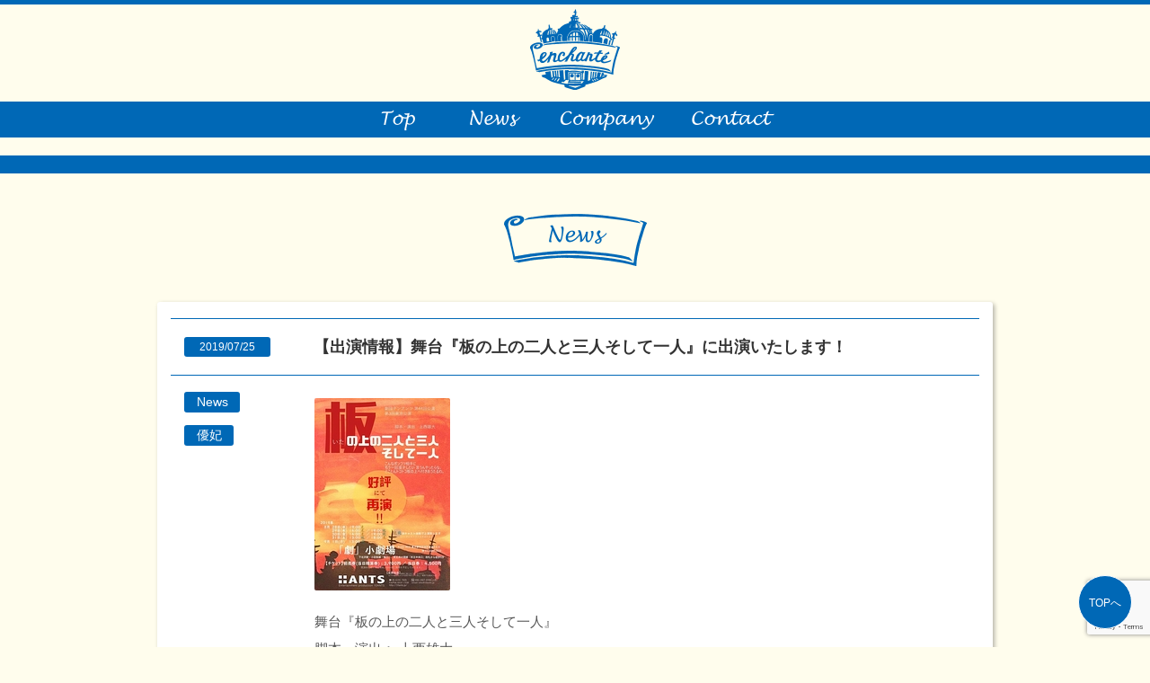

--- FILE ---
content_type: text/html; charset=UTF-8
request_url: https://enchante-de.com/news/2019/07/25/2043/
body_size: 32668
content:
<!doctype html>
<html><head>
<meta charset="utf-8">
<meta http-equiv="X-UA-Compatible" content="IE=edge,chrome=1">
<meta name="viewport" content="width=device-width,initial-scale=1">
<meta name="description" content="株式会社enchante（アンシャンテ）は、観る人の心を奪い、魅了する、そんな魔法をかけた”はじめまして”を初心に持って演じることに真摯に向き合う俳優をマネジメントする事務所です。" />
<meta name="keywords" content="田辺誠一,かとうかず子,橋本じゅん,西岡德馬,吉満寛人,増澤ノゾム,内浦純一,池田良,藤岡正明,小早川俊輔,SHIGETORA,渡邉甚平,西川瑞,鎌滝恵利,時岡怜美,優姫,宮澤美保,ホーチャンミ,アンシャンテ,enchante,俳優,マネジメント,俳優事務所" />
<title>株式会社enchante</title>
<!--[if lt IE 9]>
<script src="js/html5.js"></script>
<script src="js/css3-mediaqueries.js"></script>
<![endif]-->
<link href="https://fonts.googleapis.com/css?family=Roboto:300,400,500,700" rel="stylesheet">
<link href="https://use.fontawesome.com/releases/v5.0.6/css/all.css" rel="stylesheet">
<link href="https://maxcdn.bootstrapcdn.com/font-awesome/4.7.0/css/font-awesome.min.css" rel="stylesheet">
<link rel="stylesheet" href="https://enchante-de.com/wp/wp-content/themes/enchante/css/reset.css" media="all">
<link rel="stylesheet" href="https://enchante-de.com/wp/wp-content/themes/enchante/style.css?20190315" media="all">
<script src="https://code.jquery.com/jquery-2.1.4.min.js"></script>
	<script   src="https://code.jquery.com/jquery-2.2.4.js"   integrity="sha256-iT6Q9iMJYuQiMWNd9lDyBUStIq/8PuOW33aOqmvFpqI="   crossorigin="anonymous"></script>
<script src="https://cdnjs.cloudflare.com/ajax/libs/iScroll/5.1.3/iscroll.min.js"></script>
<script src="https://cdnjs.cloudflare.com/ajax/libs/drawer/3.1.0/js/drawer.min.js"></script>
<link rel="stylesheet" href="https://enchante-de.com/wp/wp-content/themes/enchante/css/drawer.min.css">
<link rel="stylesheet" href="https://enchante-de.com/wp/wp-content/themes/enchante/css/iziModal.css">
<link rel="stylesheet" href="https://enchante-de.com/wp/wp-content/themes/enchante/css/swiper.css">
<style>
	@media print{
    .entry img{
        display:none;
    }
}
	</style>
	
<script src="https://enchante-de.com/wp/wp-content/themes/enchante/js/iwbdate.js"></script>	
<!--[if !IE]><!-->
<script>
$(document).ready(function() {
	 $('.drawer').drawer();
});
</script><!--<![endif]-->

<script src="https://enchante-de.com/wp/wp-content/themes/enchante/js/swiper.min.js"></script>
<script>
$(function () {
  let options = {}; //オプションを指定するよ宣言
     
  if ( $("#mainSlider .swiper-container").length == 1 ) { //スライドが1枚以上だったら
        options = { //下記のオプションで動かしてね
            loop: true,
            effect: 'slide',
            slidesPerView: 1,
            speed: 2000,
            centeredSlides : true,
            autoplay: {
              delay: 4000,
              disableOnInteraction: false,
            },
            navigation: {
              nextEl: '.swiper-button-next',
              prevEl: '.swiper-button-prev',
            }
        }
    } else { //それ以外（つまり1枚だった）の場合
        options = {
            loop: false, //ループしない
            autoplay: false,　//オートプレイしない
        }
    }
  new Swiper('#mainSlider .swiper-container', swipeOption); //ここはデフォのswiper宣言
});	
	
/*var swiper;
$(window).load(function() {
    swiper = new Swiper('.swiper-container', {
        loop: true,
autoplay: true,
speed: 2000,
 grabCursor: true,
pagination: '.swiper-pagination',
nextButton: '.swiper-button-next',
prevButton: '.swiper-button-prev',
paginationClickable: true,
autoplayDisableOnInteraction: true,
     slidesPerView: 'auto',
    spaceBetween: 50,
    });
    $(".swiper-container").mouseenter(function(){
        swiper.stopAutoplay();
    });
 
    $(".swiper-container").mouseleave(function(){
        swiper.startAutoplay();
    });
});*/
</script>
 <meta name='robots' content='max-image-preview:large' />
<link rel='dns-prefetch' href='//code.typesquare.com' />
<link rel='dns-prefetch' href='//www.google.com' />
<link rel="alternate" type="application/rss+xml" title="enchante &raquo; 【出演情報】舞台『板の上の二人と三人そして一人』に出演いたします！ のコメントのフィード" href="https://enchante-de.com/news/2019/07/25/2043/feed/" />
<link rel="alternate" title="oEmbed (JSON)" type="application/json+oembed" href="https://enchante-de.com/wp-json/oembed/1.0/embed?url=https%3A%2F%2Fenchante-de.com%2Fnews%2F2019%2F07%2F25%2F2043%2F" />
<link rel="alternate" title="oEmbed (XML)" type="text/xml+oembed" href="https://enchante-de.com/wp-json/oembed/1.0/embed?url=https%3A%2F%2Fenchante-de.com%2Fnews%2F2019%2F07%2F25%2F2043%2F&#038;format=xml" />
<style id='wp-img-auto-sizes-contain-inline-css' type='text/css'>
img:is([sizes=auto i],[sizes^="auto," i]){contain-intrinsic-size:3000px 1500px}
/*# sourceURL=wp-img-auto-sizes-contain-inline-css */
</style>
<style id='wp-block-library-inline-css' type='text/css'>
:root{--wp-block-synced-color:#7a00df;--wp-block-synced-color--rgb:122,0,223;--wp-bound-block-color:var(--wp-block-synced-color);--wp-editor-canvas-background:#ddd;--wp-admin-theme-color:#007cba;--wp-admin-theme-color--rgb:0,124,186;--wp-admin-theme-color-darker-10:#006ba1;--wp-admin-theme-color-darker-10--rgb:0,107,160.5;--wp-admin-theme-color-darker-20:#005a87;--wp-admin-theme-color-darker-20--rgb:0,90,135;--wp-admin-border-width-focus:2px}@media (min-resolution:192dpi){:root{--wp-admin-border-width-focus:1.5px}}.wp-element-button{cursor:pointer}:root .has-very-light-gray-background-color{background-color:#eee}:root .has-very-dark-gray-background-color{background-color:#313131}:root .has-very-light-gray-color{color:#eee}:root .has-very-dark-gray-color{color:#313131}:root .has-vivid-green-cyan-to-vivid-cyan-blue-gradient-background{background:linear-gradient(135deg,#00d084,#0693e3)}:root .has-purple-crush-gradient-background{background:linear-gradient(135deg,#34e2e4,#4721fb 50%,#ab1dfe)}:root .has-hazy-dawn-gradient-background{background:linear-gradient(135deg,#faaca8,#dad0ec)}:root .has-subdued-olive-gradient-background{background:linear-gradient(135deg,#fafae1,#67a671)}:root .has-atomic-cream-gradient-background{background:linear-gradient(135deg,#fdd79a,#004a59)}:root .has-nightshade-gradient-background{background:linear-gradient(135deg,#330968,#31cdcf)}:root .has-midnight-gradient-background{background:linear-gradient(135deg,#020381,#2874fc)}:root{--wp--preset--font-size--normal:16px;--wp--preset--font-size--huge:42px}.has-regular-font-size{font-size:1em}.has-larger-font-size{font-size:2.625em}.has-normal-font-size{font-size:var(--wp--preset--font-size--normal)}.has-huge-font-size{font-size:var(--wp--preset--font-size--huge)}.has-text-align-center{text-align:center}.has-text-align-left{text-align:left}.has-text-align-right{text-align:right}.has-fit-text{white-space:nowrap!important}#end-resizable-editor-section{display:none}.aligncenter{clear:both}.items-justified-left{justify-content:flex-start}.items-justified-center{justify-content:center}.items-justified-right{justify-content:flex-end}.items-justified-space-between{justify-content:space-between}.screen-reader-text{border:0;clip-path:inset(50%);height:1px;margin:-1px;overflow:hidden;padding:0;position:absolute;width:1px;word-wrap:normal!important}.screen-reader-text:focus{background-color:#ddd;clip-path:none;color:#444;display:block;font-size:1em;height:auto;left:5px;line-height:normal;padding:15px 23px 14px;text-decoration:none;top:5px;width:auto;z-index:100000}html :where(.has-border-color){border-style:solid}html :where([style*=border-top-color]){border-top-style:solid}html :where([style*=border-right-color]){border-right-style:solid}html :where([style*=border-bottom-color]){border-bottom-style:solid}html :where([style*=border-left-color]){border-left-style:solid}html :where([style*=border-width]){border-style:solid}html :where([style*=border-top-width]){border-top-style:solid}html :where([style*=border-right-width]){border-right-style:solid}html :where([style*=border-bottom-width]){border-bottom-style:solid}html :where([style*=border-left-width]){border-left-style:solid}html :where(img[class*=wp-image-]){height:auto;max-width:100%}:where(figure){margin:0 0 1em}html :where(.is-position-sticky){--wp-admin--admin-bar--position-offset:var(--wp-admin--admin-bar--height,0px)}@media screen and (max-width:600px){html :where(.is-position-sticky){--wp-admin--admin-bar--position-offset:0px}}

/*# sourceURL=wp-block-library-inline-css */
</style><style id='global-styles-inline-css' type='text/css'>
:root{--wp--preset--aspect-ratio--square: 1;--wp--preset--aspect-ratio--4-3: 4/3;--wp--preset--aspect-ratio--3-4: 3/4;--wp--preset--aspect-ratio--3-2: 3/2;--wp--preset--aspect-ratio--2-3: 2/3;--wp--preset--aspect-ratio--16-9: 16/9;--wp--preset--aspect-ratio--9-16: 9/16;--wp--preset--color--black: #000000;--wp--preset--color--cyan-bluish-gray: #abb8c3;--wp--preset--color--white: #ffffff;--wp--preset--color--pale-pink: #f78da7;--wp--preset--color--vivid-red: #cf2e2e;--wp--preset--color--luminous-vivid-orange: #ff6900;--wp--preset--color--luminous-vivid-amber: #fcb900;--wp--preset--color--light-green-cyan: #7bdcb5;--wp--preset--color--vivid-green-cyan: #00d084;--wp--preset--color--pale-cyan-blue: #8ed1fc;--wp--preset--color--vivid-cyan-blue: #0693e3;--wp--preset--color--vivid-purple: #9b51e0;--wp--preset--gradient--vivid-cyan-blue-to-vivid-purple: linear-gradient(135deg,rgb(6,147,227) 0%,rgb(155,81,224) 100%);--wp--preset--gradient--light-green-cyan-to-vivid-green-cyan: linear-gradient(135deg,rgb(122,220,180) 0%,rgb(0,208,130) 100%);--wp--preset--gradient--luminous-vivid-amber-to-luminous-vivid-orange: linear-gradient(135deg,rgb(252,185,0) 0%,rgb(255,105,0) 100%);--wp--preset--gradient--luminous-vivid-orange-to-vivid-red: linear-gradient(135deg,rgb(255,105,0) 0%,rgb(207,46,46) 100%);--wp--preset--gradient--very-light-gray-to-cyan-bluish-gray: linear-gradient(135deg,rgb(238,238,238) 0%,rgb(169,184,195) 100%);--wp--preset--gradient--cool-to-warm-spectrum: linear-gradient(135deg,rgb(74,234,220) 0%,rgb(151,120,209) 20%,rgb(207,42,186) 40%,rgb(238,44,130) 60%,rgb(251,105,98) 80%,rgb(254,248,76) 100%);--wp--preset--gradient--blush-light-purple: linear-gradient(135deg,rgb(255,206,236) 0%,rgb(152,150,240) 100%);--wp--preset--gradient--blush-bordeaux: linear-gradient(135deg,rgb(254,205,165) 0%,rgb(254,45,45) 50%,rgb(107,0,62) 100%);--wp--preset--gradient--luminous-dusk: linear-gradient(135deg,rgb(255,203,112) 0%,rgb(199,81,192) 50%,rgb(65,88,208) 100%);--wp--preset--gradient--pale-ocean: linear-gradient(135deg,rgb(255,245,203) 0%,rgb(182,227,212) 50%,rgb(51,167,181) 100%);--wp--preset--gradient--electric-grass: linear-gradient(135deg,rgb(202,248,128) 0%,rgb(113,206,126) 100%);--wp--preset--gradient--midnight: linear-gradient(135deg,rgb(2,3,129) 0%,rgb(40,116,252) 100%);--wp--preset--font-size--small: 13px;--wp--preset--font-size--medium: 20px;--wp--preset--font-size--large: 36px;--wp--preset--font-size--x-large: 42px;--wp--preset--spacing--20: 0.44rem;--wp--preset--spacing--30: 0.67rem;--wp--preset--spacing--40: 1rem;--wp--preset--spacing--50: 1.5rem;--wp--preset--spacing--60: 2.25rem;--wp--preset--spacing--70: 3.38rem;--wp--preset--spacing--80: 5.06rem;--wp--preset--shadow--natural: 6px 6px 9px rgba(0, 0, 0, 0.2);--wp--preset--shadow--deep: 12px 12px 50px rgba(0, 0, 0, 0.4);--wp--preset--shadow--sharp: 6px 6px 0px rgba(0, 0, 0, 0.2);--wp--preset--shadow--outlined: 6px 6px 0px -3px rgb(255, 255, 255), 6px 6px rgb(0, 0, 0);--wp--preset--shadow--crisp: 6px 6px 0px rgb(0, 0, 0);}:where(.is-layout-flex){gap: 0.5em;}:where(.is-layout-grid){gap: 0.5em;}body .is-layout-flex{display: flex;}.is-layout-flex{flex-wrap: wrap;align-items: center;}.is-layout-flex > :is(*, div){margin: 0;}body .is-layout-grid{display: grid;}.is-layout-grid > :is(*, div){margin: 0;}:where(.wp-block-columns.is-layout-flex){gap: 2em;}:where(.wp-block-columns.is-layout-grid){gap: 2em;}:where(.wp-block-post-template.is-layout-flex){gap: 1.25em;}:where(.wp-block-post-template.is-layout-grid){gap: 1.25em;}.has-black-color{color: var(--wp--preset--color--black) !important;}.has-cyan-bluish-gray-color{color: var(--wp--preset--color--cyan-bluish-gray) !important;}.has-white-color{color: var(--wp--preset--color--white) !important;}.has-pale-pink-color{color: var(--wp--preset--color--pale-pink) !important;}.has-vivid-red-color{color: var(--wp--preset--color--vivid-red) !important;}.has-luminous-vivid-orange-color{color: var(--wp--preset--color--luminous-vivid-orange) !important;}.has-luminous-vivid-amber-color{color: var(--wp--preset--color--luminous-vivid-amber) !important;}.has-light-green-cyan-color{color: var(--wp--preset--color--light-green-cyan) !important;}.has-vivid-green-cyan-color{color: var(--wp--preset--color--vivid-green-cyan) !important;}.has-pale-cyan-blue-color{color: var(--wp--preset--color--pale-cyan-blue) !important;}.has-vivid-cyan-blue-color{color: var(--wp--preset--color--vivid-cyan-blue) !important;}.has-vivid-purple-color{color: var(--wp--preset--color--vivid-purple) !important;}.has-black-background-color{background-color: var(--wp--preset--color--black) !important;}.has-cyan-bluish-gray-background-color{background-color: var(--wp--preset--color--cyan-bluish-gray) !important;}.has-white-background-color{background-color: var(--wp--preset--color--white) !important;}.has-pale-pink-background-color{background-color: var(--wp--preset--color--pale-pink) !important;}.has-vivid-red-background-color{background-color: var(--wp--preset--color--vivid-red) !important;}.has-luminous-vivid-orange-background-color{background-color: var(--wp--preset--color--luminous-vivid-orange) !important;}.has-luminous-vivid-amber-background-color{background-color: var(--wp--preset--color--luminous-vivid-amber) !important;}.has-light-green-cyan-background-color{background-color: var(--wp--preset--color--light-green-cyan) !important;}.has-vivid-green-cyan-background-color{background-color: var(--wp--preset--color--vivid-green-cyan) !important;}.has-pale-cyan-blue-background-color{background-color: var(--wp--preset--color--pale-cyan-blue) !important;}.has-vivid-cyan-blue-background-color{background-color: var(--wp--preset--color--vivid-cyan-blue) !important;}.has-vivid-purple-background-color{background-color: var(--wp--preset--color--vivid-purple) !important;}.has-black-border-color{border-color: var(--wp--preset--color--black) !important;}.has-cyan-bluish-gray-border-color{border-color: var(--wp--preset--color--cyan-bluish-gray) !important;}.has-white-border-color{border-color: var(--wp--preset--color--white) !important;}.has-pale-pink-border-color{border-color: var(--wp--preset--color--pale-pink) !important;}.has-vivid-red-border-color{border-color: var(--wp--preset--color--vivid-red) !important;}.has-luminous-vivid-orange-border-color{border-color: var(--wp--preset--color--luminous-vivid-orange) !important;}.has-luminous-vivid-amber-border-color{border-color: var(--wp--preset--color--luminous-vivid-amber) !important;}.has-light-green-cyan-border-color{border-color: var(--wp--preset--color--light-green-cyan) !important;}.has-vivid-green-cyan-border-color{border-color: var(--wp--preset--color--vivid-green-cyan) !important;}.has-pale-cyan-blue-border-color{border-color: var(--wp--preset--color--pale-cyan-blue) !important;}.has-vivid-cyan-blue-border-color{border-color: var(--wp--preset--color--vivid-cyan-blue) !important;}.has-vivid-purple-border-color{border-color: var(--wp--preset--color--vivid-purple) !important;}.has-vivid-cyan-blue-to-vivid-purple-gradient-background{background: var(--wp--preset--gradient--vivid-cyan-blue-to-vivid-purple) !important;}.has-light-green-cyan-to-vivid-green-cyan-gradient-background{background: var(--wp--preset--gradient--light-green-cyan-to-vivid-green-cyan) !important;}.has-luminous-vivid-amber-to-luminous-vivid-orange-gradient-background{background: var(--wp--preset--gradient--luminous-vivid-amber-to-luminous-vivid-orange) !important;}.has-luminous-vivid-orange-to-vivid-red-gradient-background{background: var(--wp--preset--gradient--luminous-vivid-orange-to-vivid-red) !important;}.has-very-light-gray-to-cyan-bluish-gray-gradient-background{background: var(--wp--preset--gradient--very-light-gray-to-cyan-bluish-gray) !important;}.has-cool-to-warm-spectrum-gradient-background{background: var(--wp--preset--gradient--cool-to-warm-spectrum) !important;}.has-blush-light-purple-gradient-background{background: var(--wp--preset--gradient--blush-light-purple) !important;}.has-blush-bordeaux-gradient-background{background: var(--wp--preset--gradient--blush-bordeaux) !important;}.has-luminous-dusk-gradient-background{background: var(--wp--preset--gradient--luminous-dusk) !important;}.has-pale-ocean-gradient-background{background: var(--wp--preset--gradient--pale-ocean) !important;}.has-electric-grass-gradient-background{background: var(--wp--preset--gradient--electric-grass) !important;}.has-midnight-gradient-background{background: var(--wp--preset--gradient--midnight) !important;}.has-small-font-size{font-size: var(--wp--preset--font-size--small) !important;}.has-medium-font-size{font-size: var(--wp--preset--font-size--medium) !important;}.has-large-font-size{font-size: var(--wp--preset--font-size--large) !important;}.has-x-large-font-size{font-size: var(--wp--preset--font-size--x-large) !important;}
/*# sourceURL=global-styles-inline-css */
</style>

<style id='classic-theme-styles-inline-css' type='text/css'>
/*! This file is auto-generated */
.wp-block-button__link{color:#fff;background-color:#32373c;border-radius:9999px;box-shadow:none;text-decoration:none;padding:calc(.667em + 2px) calc(1.333em + 2px);font-size:1.125em}.wp-block-file__button{background:#32373c;color:#fff;text-decoration:none}
/*# sourceURL=/wp-includes/css/classic-themes.min.css */
</style>
<link rel='stylesheet' id='contact-form-7-css' href='https://enchante-de.com/wp/wp-content/plugins/contact-form-7/includes/css/styles.css?ver=5.3.2' type='text/css' media='all' />
<link rel='stylesheet' id='contact-form-7-confirm-css' href='https://enchante-de.com/wp/wp-content/plugins/contact-form-7-add-confirm/includes/css/styles.css?ver=5.1' type='text/css' media='all' />
<link rel='stylesheet' id='wp-pagenavi-css' href='https://enchante-de.com/wp/wp-content/plugins/wp-pagenavi/pagenavi-css.css?ver=2.70' type='text/css' media='all' />
<script type="text/javascript" src="https://enchante-de.com/wp/wp-includes/js/jquery/jquery.min.js?ver=3.7.1" id="jquery-core-js"></script>
<script type="text/javascript" src="https://enchante-de.com/wp/wp-includes/js/jquery/jquery-migrate.min.js?ver=3.4.1" id="jquery-migrate-js"></script>
<script type="text/javascript" src="//code.typesquare.com/static/ZDbTe4IzCko%253D/ts307f.js?fadein=0&amp;ver=2.0.4" id="typesquare_std-js"></script>
<link rel="https://api.w.org/" href="https://enchante-de.com/wp-json/" /><link rel="alternate" title="JSON" type="application/json" href="https://enchante-de.com/wp-json/wp/v2/posts/2043" /><link rel="EditURI" type="application/rsd+xml" title="RSD" href="https://enchante-de.com/wp/xmlrpc.php?rsd" />
<meta name="generator" content="WordPress 6.9" />
<link rel="canonical" href="https://enchante-de.com/news/2019/07/25/2043/" />
<link rel='shortlink' href='https://enchante-de.com/?p=2043' />
<meta name="msapplication-TileColor" content="#2d88ef">
<meta name="msapplication-TileImage" content="/mstile-144x144.png">
<link rel="shortcut icon" type="image/vnd.microsoft.icon" href="/favicon.ico">
<link rel="icon" type="image/vnd.microsoft.icon" href="/favicon.ico">
<link rel="apple-touch-icon" sizes="57x57" href="/apple-touch-icon-57x57.png">
<link rel="apple-touch-icon" sizes="60x60" href="/apple-touch-icon-60x60.png">
<link rel="apple-touch-icon" sizes="72x72" href="/apple-touch-icon-72x72.png">
<link rel="apple-touch-icon" sizes="76x76" href="/apple-touch-icon-76x76.png">
<link rel="apple-touch-icon" sizes="114x114" href="/apple-touch-icon-114x114.png">
<link rel="apple-touch-icon" sizes="120x120" href="/apple-touch-icon-120x120.png">
<link rel="apple-touch-icon" sizes="144x144" href="/apple-touch-icon-144x144.png">
<link rel="apple-touch-icon" sizes="152x152" href="/apple-touch-icon-152x152.png">
<link rel="apple-touch-icon" sizes="180x180" href="/apple-touch-icon-180x180.png">
<link rel="icon" type="image/png" sizes="36x36" href="/android-chrome-36x36.png">
<link rel="icon" type="image/png" sizes="48x48" href="/android-chrome-48x48.png">
<link rel="icon" type="image/png" sizes="72x72" href="/android-chrome-72x72.png">
<link rel="icon" type="image/png" sizes="96x96" href="/android-chrome-96x96.png">
<link rel="icon" type="image/png" sizes="128x128" href="/android-chrome-128x128.png">
<link rel="icon" type="image/png" sizes="144x144" href="/android-chrome-144x144.png">
<link rel="icon" type="image/png" sizes="152x152" href="/android-chrome-152x152.png">
<link rel="icon" type="image/png" sizes="192x192" href="/android-chrome-192x192.png">
<link rel="icon" type="image/png" sizes="256x256" href="/android-chrome-256x256.png">
<link rel="icon" type="image/png" sizes="384x384" href="/android-chrome-384x384.png">
<link rel="icon" type="image/png" sizes="512x512" href="/android-chrome-512x512.png">
<link rel="icon" type="image/png" sizes="36x36" href="/icon-36x36.png">
<link rel="icon" type="image/png" sizes="48x48" href="/icon-48x48.png">
<link rel="icon" type="image/png" sizes="72x72" href="/icon-72x72.png">
<link rel="icon" type="image/png" sizes="96x96" href="/icon-96x96.png">
<link rel="icon" type="image/png" sizes="128x128" href="/icon-128x128.png">
<link rel="icon" type="image/png" sizes="144x144" href="/icon-144x144.png">
<link rel="icon" type="image/png" sizes="152x152" href="/icon-152x152.png">
<link rel="icon" type="image/png" sizes="160x160" href="/icon-160x160.png">
<link rel="icon" type="image/png" sizes="192x192" href="/icon-192x192.png">
<link rel="icon" type="image/png" sizes="196x196" href="/icon-196x196.png">
<link rel="icon" type="image/png" sizes="256x256" href="/icon-256x256.png">
<link rel="icon" type="image/png" sizes="384x384" href="/icon-384x384.png">
<link rel="icon" type="image/png" sizes="512x512" href="/icon-512x512.png">
<link rel="icon" type="image/png" sizes="16x16" href="/icon-16x16.png">
<link rel="icon" type="image/png" sizes="24x24" href="/icon-24x24.png">
<link rel="icon" type="image/png" sizes="32x32" href="/icon-32x32.png">
<link rel="manifest" href="/manifest.json">
</head>

<body class="%e3%80%90%e5%87%ba%e6%bc%94%e6%83%85%e5%a0%b1%e3%80%91%e8%88%9e%e5%8f%b0%e3%80%8e%e6%9d%bf%e3%81%ae%e4%b8%8a%e3%81%ae%e4%ba%8c%e4%ba%ba%e3%81%a8%e4%b8%89%e4%ba%ba%e3%81%9d%e3%81%97%e3%81%a6%e4%b8%80 drawer drawer--left News" id="page" oncontextmenu="return false;" onselectstart="return false;" onmousedown="return false;">
<header role="banner">
		<button type="button" class="drawer-toggle drawer-hamburger"><span class="sr-only">toggle navigation</span> <span class="drawer-hamburger-icon"></span> </button>
		<nav class="drawer-nav" role="navigation">
				<ul class="drawer-menu">
     <li><a href="https://enchante-de.com/">TOP</a></li>
						<li><a href="https://enchante-de.com/news/">News</a></li>
     <li>Actors<br>
<ul>
 <li><a href="https://enchante-de.com/profile/seiichi_tanabe/">田辺誠一</a></li>
 <li><a href="https://enchante-de.com/profile/kazuko_kato/">かとうかず子</a></li>
 <li><a href="https://enchante-de.com/profile/jun_hashimoto/">橋本じゅん</a></li>
 <li><a href="https://enchante-de.com/profile/tokuma_nishioka/">西岡德馬</a></li>
 <li><a href="https://enchante-de.com/profile/hiroto_yoshimitsu/">吉満寛人</a></li>
 <li><a href="https://enchante-de.com/profile/nozomu_masuzawa/">増澤ノゾム</a></li>	
 <li><a href="https://enchante-de.com/profile/junichi_uchiura/">内浦純一</a></li>
 <li><a href="https://enchante-de.com/profile/ryo_ikeda/">池田良</a></li>
	<li><a href="https://enchante-de.com/profile/masaaki_fujioka/">藤岡正明</a></li>
	<li><a href="https://enchante-de.com/profile/shunsuke_kobayakawa/">小早川俊輔</a></li>
 <li><a href="https://enchante-de.com/profile/shigetora/">SHIGETORA</a></li>	
	<li><a href="https://enchante-de.com/profile/jinpei_watanabe/">渡邉甚平</a></li>
 <li><a href="https://enchante-de.com/profile/zui_nishikawa/">西川瑞</a></li>
 <li><a href="https://enchante-de.com/profile/eri_kamataki/">鎌滝恵利</a></li>
 <li><a href="https://enchante-de.com/profile/remi_tokioka/">時岡怜美</a></li>
	<li><a href="https://enchante-de.com/profile/yuuki/">優妃</a></li>
 <li><a href="https://enchante-de.com/profile/hochanmi/">宮澤美保</a></li>
</ul></li>
						<li><a href="https://enchante-de.com/company/">Company</a></li>
						<li><a href="https://enchante-de.com/contact/">Contact</a></li>
						
				</ul>
		</nav>
</header>
<div id="head">
		<h1><a href="https://enchante-de.com/"><img src="https://enchante-de.com/wp/wp-content/themes/enchante/img/h1_logo.png" alt=""/></a></h1>
		<div id="menu">
				<ul>
      <li><a href="/"><img src="https://enchante-de.com/wp/wp-content/themes/enchante/img/menu_top_off.png" alt="TOP"/></a></li>
						<li><a href="/news/"><img src="https://enchante-de.com/wp/wp-content/themes/enchante/img/menu_news_off.png" alt="News"/></a></li>
						<li><a href="/company/"><img src="https://enchante-de.com/wp/wp-content/themes/enchante/img/menu_company_off.png" alt="Conmany"/></a></li>
						<li><a href="/contact/"><img src="https://enchante-de.com/wp/wp-content/themes/enchante/img/menu_contact_off.png" alt="Contact"/></a></li>
				</ul>
		</div>
</div>

<div class="container clearfix news" id="main">
<h2><img src="https://enchante-de.com/wp/wp-content/themes/enchante/img/h2_news.png" alt="News"/></h2>

<dl class="entry clearfix">
<dt class="clearfix"><span class="date">2019/07/25</span>
	

<strong>
<span class="comment"></span>	
【出演情報】舞台『板の上の二人と三人そして一人』に出演いたします！<span class="comment"></span>			
</strong></dt>
<dd class="clearfix">
 
<ul class="cat clearfix">
<li><a href="/profile/news/#news"><span>News</span></a></li>
<li><a href="/profile/yuuki/#news"><span>優妃</span></a></li>
</ul>
 

 
  <p><img decoding="async" src="https://enchante-de.com/wp/wp-content/uploads/stage_82393.jpg" alt="" width="151" height="214" class="aligncenter size-full wp-image-2045" /><br />
舞台『板の上の二人と三人そして一人』<br />
脚本・演出： 上西雄大<br />
劇場：「劇」小劇場<br />
公演スケジュール：8月28日〜9月1日 全8回<br />
8月28日(水) 19:00 虎<br />
8月29日(木) 14:00 虎／19:00 龍<br />
8月30日(金) 14:00 虎／19:00 龍<br />
8月31日(土) 13:00 龍／18:00 虎<br />
9月 1日(日) 13:00 龍</p>
<p>チケット情報<br />
【発売中】<br />
3,900円 ～ 4,500円<br />
前売券（当日清算）：3,900円<br />
当日券　　　　　　：4,500円</p>
</dd>
</dl>
    
    
<div class="navigation clearfix">
    <p class="navileft">
        « <a href="https://enchante-de.com/news/2019/07/25/2032/" rel="prev">前の記事へ</a>    </p>
    <p class="navitop">
        │<a href="https://enchante-de.com/news/">News一覧へ</a>│
    </p>
    <p class="naviright">
        <a href="https://enchante-de.com/news/2019/07/25/2036/" rel="next">次の記事へ</a> »    </p>
</div>

</div>

<div id="footer-wrapper" class="clearfix">
		<footer>
   <dl>
    <dt>株式会社enchante</dt>
    <dd>154-0001 東京都世田谷区池尻3-21-2 アドルク303号<br>
tel ＆ fax：03-3411-5577</dd>
				<dd style="margin-top: 1em;">代表取締役：宇野隆史</dd>
   </dl>
   <small>(C)2017 enchante  Co.,Ltd.</small> </footer>
</div>
<script>	
$(function() {
    var topBtn = $('#page-top');    
    topBtn.hide();
    $(window).scroll(function () {
        if ($(this).scrollTop() > 60) {
            topBtn.fadeIn();
        } else {
            topBtn.fadeOut();
        }
    });
    topBtn.click(function () {
        $('body,html').animate({
            scrollTop: 0
        }, 500);
        return false;
    });
});
 $(function () {
  /*初期表示*/
  $('.ChangeElem_Panel').hide();
  $('.ChangeElem_Panel').eq(0).show();
  $('.ChangeElem_Btn').eq(0).addClass('is-active');
  /*クリックイベント*/
  $('.ChangeElem_Btn').each(function () {
    $(this).on('click', function () {
      var index = $('.ChangeElem_Btn').index(this);
      $('.ChangeElem_Btn').removeClass('is-active');
      $(this).addClass('is-active');
      $('.ChangeElem_Panel').hide();
      $('.ChangeElem_Panel').eq(index).show();
    });
  });
});
  $(function() {
    var $win = $(window),
        $main = $('#main'),
        $nav = $('#menu'),
        footerHeight = $('footer').outerHeight(),
        docmentHeight = $(document).height(),
        navPos = $nav.offset().top,
        fixedClass = 'is-fixed',
        hideClass = 'is-hide',
        $spacer = $('#menu-spacer');

    if ( $spacer.length === 0 ) {
      $spacer = $('<div id="menu-spacer"></div>');
      $nav.after($spacer);
    }

    $spacer.css('height', 0);

    $win.on('load scroll resize orientationchange', function() {
      var navHeight = $nav.outerHeight(),
          value = $(this).scrollTop(),
          scrollPos = $win.height() + value;

      if ( value > navPos ) {
        if ( docmentHeight - scrollPos <= footerHeight ) {
          $nav.addClass(hideClass);
        } else {
          $nav.removeClass(hideClass);
        }
        $nav.addClass(fixedClass);
        $spacer.css('height', navHeight);
        $main.css('margin-top', '0');
      } else {
        $nav.removeClass(fixedClass);
        $spacer.css('height', 0);
        $main.css('margin-top', '0');
      }
    });
  });

$(window).scroll(function(){
  var element = $('.drawer-hamburger'),
       scroll = $(window).scrollTop(),
       height = element.outerHeight();
  if ( scroll > height ) {
    element.addClass('fixed');
  } else {
    element.removeClass('fixed');
  }
});
</script>
<script>
		$(function () {
 var headerHight = 60; //ヘッダの高さ
 $('a[href^=#]').click(function(){
     var href= $(this).attr("href");
       var target = $(href == "#" || href == "" ? 'html' : href);
        var position = target.offset().top-headerHight; //ヘッダの高さ分位置をずらす
     $("html, body").animate({scrollTop:position}, 550, "swing");
        return false;
   });
});
	</script>
<div id="page-top"><a href="#head">TOPへ</a></div>

<script type="speculationrules">
{"prefetch":[{"source":"document","where":{"and":[{"href_matches":"/*"},{"not":{"href_matches":["/wp/wp-*.php","/wp/wp-admin/*","/wp/wp-content/uploads/*","/wp/wp-content/*","/wp/wp-content/plugins/*","/wp/wp-content/themes/enchante/*","/*\\?(.+)"]}},{"not":{"selector_matches":"a[rel~=\"nofollow\"]"}},{"not":{"selector_matches":".no-prefetch, .no-prefetch a"}}]},"eagerness":"conservative"}]}
</script>
<script type="text/javascript" id="contact-form-7-js-extra">
/* <![CDATA[ */
var wpcf7 = {"apiSettings":{"root":"https://enchante-de.com/wp-json/contact-form-7/v1","namespace":"contact-form-7/v1"}};
//# sourceURL=contact-form-7-js-extra
/* ]]> */
</script>
<script type="text/javascript" src="https://enchante-de.com/wp/wp-content/plugins/contact-form-7/includes/js/scripts.js?ver=5.3.2" id="contact-form-7-js"></script>
<script type="text/javascript" src="https://enchante-de.com/wp/wp-includes/js/jquery/jquery.form.min.js?ver=4.3.0" id="jquery-form-js"></script>
<script type="text/javascript" src="https://enchante-de.com/wp/wp-content/plugins/contact-form-7-add-confirm/includes/js/scripts.js?ver=5.1" id="contact-form-7-confirm-js"></script>
<script type="text/javascript" src="https://www.google.com/recaptcha/api.js?render=6LfF9g4aAAAAAMgNjaqyjhrqLQvEhg9zpuD9Zrxm&amp;ver=3.0" id="google-recaptcha-js"></script>
<script type="text/javascript" id="wpcf7-recaptcha-js-extra">
/* <![CDATA[ */
var wpcf7_recaptcha = {"sitekey":"6LfF9g4aAAAAAMgNjaqyjhrqLQvEhg9zpuD9Zrxm","actions":{"homepage":"homepage","contactform":"contactform"}};
//# sourceURL=wpcf7-recaptcha-js-extra
/* ]]> */
</script>
<script type="text/javascript" src="https://enchante-de.com/wp/wp-content/plugins/contact-form-7/modules/recaptcha/script.js?ver=5.3.2" id="wpcf7-recaptcha-js"></script>
</body>
</html>


--- FILE ---
content_type: text/html; charset=utf-8
request_url: https://www.google.com/recaptcha/api2/anchor?ar=1&k=6LfF9g4aAAAAAMgNjaqyjhrqLQvEhg9zpuD9Zrxm&co=aHR0cHM6Ly9lbmNoYW50ZS1kZS5jb206NDQz&hl=en&v=N67nZn4AqZkNcbeMu4prBgzg&size=invisible&anchor-ms=20000&execute-ms=30000&cb=c85bxc4q4hpd
body_size: 50068
content:
<!DOCTYPE HTML><html dir="ltr" lang="en"><head><meta http-equiv="Content-Type" content="text/html; charset=UTF-8">
<meta http-equiv="X-UA-Compatible" content="IE=edge">
<title>reCAPTCHA</title>
<style type="text/css">
/* cyrillic-ext */
@font-face {
  font-family: 'Roboto';
  font-style: normal;
  font-weight: 400;
  font-stretch: 100%;
  src: url(//fonts.gstatic.com/s/roboto/v48/KFO7CnqEu92Fr1ME7kSn66aGLdTylUAMa3GUBHMdazTgWw.woff2) format('woff2');
  unicode-range: U+0460-052F, U+1C80-1C8A, U+20B4, U+2DE0-2DFF, U+A640-A69F, U+FE2E-FE2F;
}
/* cyrillic */
@font-face {
  font-family: 'Roboto';
  font-style: normal;
  font-weight: 400;
  font-stretch: 100%;
  src: url(//fonts.gstatic.com/s/roboto/v48/KFO7CnqEu92Fr1ME7kSn66aGLdTylUAMa3iUBHMdazTgWw.woff2) format('woff2');
  unicode-range: U+0301, U+0400-045F, U+0490-0491, U+04B0-04B1, U+2116;
}
/* greek-ext */
@font-face {
  font-family: 'Roboto';
  font-style: normal;
  font-weight: 400;
  font-stretch: 100%;
  src: url(//fonts.gstatic.com/s/roboto/v48/KFO7CnqEu92Fr1ME7kSn66aGLdTylUAMa3CUBHMdazTgWw.woff2) format('woff2');
  unicode-range: U+1F00-1FFF;
}
/* greek */
@font-face {
  font-family: 'Roboto';
  font-style: normal;
  font-weight: 400;
  font-stretch: 100%;
  src: url(//fonts.gstatic.com/s/roboto/v48/KFO7CnqEu92Fr1ME7kSn66aGLdTylUAMa3-UBHMdazTgWw.woff2) format('woff2');
  unicode-range: U+0370-0377, U+037A-037F, U+0384-038A, U+038C, U+038E-03A1, U+03A3-03FF;
}
/* math */
@font-face {
  font-family: 'Roboto';
  font-style: normal;
  font-weight: 400;
  font-stretch: 100%;
  src: url(//fonts.gstatic.com/s/roboto/v48/KFO7CnqEu92Fr1ME7kSn66aGLdTylUAMawCUBHMdazTgWw.woff2) format('woff2');
  unicode-range: U+0302-0303, U+0305, U+0307-0308, U+0310, U+0312, U+0315, U+031A, U+0326-0327, U+032C, U+032F-0330, U+0332-0333, U+0338, U+033A, U+0346, U+034D, U+0391-03A1, U+03A3-03A9, U+03B1-03C9, U+03D1, U+03D5-03D6, U+03F0-03F1, U+03F4-03F5, U+2016-2017, U+2034-2038, U+203C, U+2040, U+2043, U+2047, U+2050, U+2057, U+205F, U+2070-2071, U+2074-208E, U+2090-209C, U+20D0-20DC, U+20E1, U+20E5-20EF, U+2100-2112, U+2114-2115, U+2117-2121, U+2123-214F, U+2190, U+2192, U+2194-21AE, U+21B0-21E5, U+21F1-21F2, U+21F4-2211, U+2213-2214, U+2216-22FF, U+2308-230B, U+2310, U+2319, U+231C-2321, U+2336-237A, U+237C, U+2395, U+239B-23B7, U+23D0, U+23DC-23E1, U+2474-2475, U+25AF, U+25B3, U+25B7, U+25BD, U+25C1, U+25CA, U+25CC, U+25FB, U+266D-266F, U+27C0-27FF, U+2900-2AFF, U+2B0E-2B11, U+2B30-2B4C, U+2BFE, U+3030, U+FF5B, U+FF5D, U+1D400-1D7FF, U+1EE00-1EEFF;
}
/* symbols */
@font-face {
  font-family: 'Roboto';
  font-style: normal;
  font-weight: 400;
  font-stretch: 100%;
  src: url(//fonts.gstatic.com/s/roboto/v48/KFO7CnqEu92Fr1ME7kSn66aGLdTylUAMaxKUBHMdazTgWw.woff2) format('woff2');
  unicode-range: U+0001-000C, U+000E-001F, U+007F-009F, U+20DD-20E0, U+20E2-20E4, U+2150-218F, U+2190, U+2192, U+2194-2199, U+21AF, U+21E6-21F0, U+21F3, U+2218-2219, U+2299, U+22C4-22C6, U+2300-243F, U+2440-244A, U+2460-24FF, U+25A0-27BF, U+2800-28FF, U+2921-2922, U+2981, U+29BF, U+29EB, U+2B00-2BFF, U+4DC0-4DFF, U+FFF9-FFFB, U+10140-1018E, U+10190-1019C, U+101A0, U+101D0-101FD, U+102E0-102FB, U+10E60-10E7E, U+1D2C0-1D2D3, U+1D2E0-1D37F, U+1F000-1F0FF, U+1F100-1F1AD, U+1F1E6-1F1FF, U+1F30D-1F30F, U+1F315, U+1F31C, U+1F31E, U+1F320-1F32C, U+1F336, U+1F378, U+1F37D, U+1F382, U+1F393-1F39F, U+1F3A7-1F3A8, U+1F3AC-1F3AF, U+1F3C2, U+1F3C4-1F3C6, U+1F3CA-1F3CE, U+1F3D4-1F3E0, U+1F3ED, U+1F3F1-1F3F3, U+1F3F5-1F3F7, U+1F408, U+1F415, U+1F41F, U+1F426, U+1F43F, U+1F441-1F442, U+1F444, U+1F446-1F449, U+1F44C-1F44E, U+1F453, U+1F46A, U+1F47D, U+1F4A3, U+1F4B0, U+1F4B3, U+1F4B9, U+1F4BB, U+1F4BF, U+1F4C8-1F4CB, U+1F4D6, U+1F4DA, U+1F4DF, U+1F4E3-1F4E6, U+1F4EA-1F4ED, U+1F4F7, U+1F4F9-1F4FB, U+1F4FD-1F4FE, U+1F503, U+1F507-1F50B, U+1F50D, U+1F512-1F513, U+1F53E-1F54A, U+1F54F-1F5FA, U+1F610, U+1F650-1F67F, U+1F687, U+1F68D, U+1F691, U+1F694, U+1F698, U+1F6AD, U+1F6B2, U+1F6B9-1F6BA, U+1F6BC, U+1F6C6-1F6CF, U+1F6D3-1F6D7, U+1F6E0-1F6EA, U+1F6F0-1F6F3, U+1F6F7-1F6FC, U+1F700-1F7FF, U+1F800-1F80B, U+1F810-1F847, U+1F850-1F859, U+1F860-1F887, U+1F890-1F8AD, U+1F8B0-1F8BB, U+1F8C0-1F8C1, U+1F900-1F90B, U+1F93B, U+1F946, U+1F984, U+1F996, U+1F9E9, U+1FA00-1FA6F, U+1FA70-1FA7C, U+1FA80-1FA89, U+1FA8F-1FAC6, U+1FACE-1FADC, U+1FADF-1FAE9, U+1FAF0-1FAF8, U+1FB00-1FBFF;
}
/* vietnamese */
@font-face {
  font-family: 'Roboto';
  font-style: normal;
  font-weight: 400;
  font-stretch: 100%;
  src: url(//fonts.gstatic.com/s/roboto/v48/KFO7CnqEu92Fr1ME7kSn66aGLdTylUAMa3OUBHMdazTgWw.woff2) format('woff2');
  unicode-range: U+0102-0103, U+0110-0111, U+0128-0129, U+0168-0169, U+01A0-01A1, U+01AF-01B0, U+0300-0301, U+0303-0304, U+0308-0309, U+0323, U+0329, U+1EA0-1EF9, U+20AB;
}
/* latin-ext */
@font-face {
  font-family: 'Roboto';
  font-style: normal;
  font-weight: 400;
  font-stretch: 100%;
  src: url(//fonts.gstatic.com/s/roboto/v48/KFO7CnqEu92Fr1ME7kSn66aGLdTylUAMa3KUBHMdazTgWw.woff2) format('woff2');
  unicode-range: U+0100-02BA, U+02BD-02C5, U+02C7-02CC, U+02CE-02D7, U+02DD-02FF, U+0304, U+0308, U+0329, U+1D00-1DBF, U+1E00-1E9F, U+1EF2-1EFF, U+2020, U+20A0-20AB, U+20AD-20C0, U+2113, U+2C60-2C7F, U+A720-A7FF;
}
/* latin */
@font-face {
  font-family: 'Roboto';
  font-style: normal;
  font-weight: 400;
  font-stretch: 100%;
  src: url(//fonts.gstatic.com/s/roboto/v48/KFO7CnqEu92Fr1ME7kSn66aGLdTylUAMa3yUBHMdazQ.woff2) format('woff2');
  unicode-range: U+0000-00FF, U+0131, U+0152-0153, U+02BB-02BC, U+02C6, U+02DA, U+02DC, U+0304, U+0308, U+0329, U+2000-206F, U+20AC, U+2122, U+2191, U+2193, U+2212, U+2215, U+FEFF, U+FFFD;
}
/* cyrillic-ext */
@font-face {
  font-family: 'Roboto';
  font-style: normal;
  font-weight: 500;
  font-stretch: 100%;
  src: url(//fonts.gstatic.com/s/roboto/v48/KFO7CnqEu92Fr1ME7kSn66aGLdTylUAMa3GUBHMdazTgWw.woff2) format('woff2');
  unicode-range: U+0460-052F, U+1C80-1C8A, U+20B4, U+2DE0-2DFF, U+A640-A69F, U+FE2E-FE2F;
}
/* cyrillic */
@font-face {
  font-family: 'Roboto';
  font-style: normal;
  font-weight: 500;
  font-stretch: 100%;
  src: url(//fonts.gstatic.com/s/roboto/v48/KFO7CnqEu92Fr1ME7kSn66aGLdTylUAMa3iUBHMdazTgWw.woff2) format('woff2');
  unicode-range: U+0301, U+0400-045F, U+0490-0491, U+04B0-04B1, U+2116;
}
/* greek-ext */
@font-face {
  font-family: 'Roboto';
  font-style: normal;
  font-weight: 500;
  font-stretch: 100%;
  src: url(//fonts.gstatic.com/s/roboto/v48/KFO7CnqEu92Fr1ME7kSn66aGLdTylUAMa3CUBHMdazTgWw.woff2) format('woff2');
  unicode-range: U+1F00-1FFF;
}
/* greek */
@font-face {
  font-family: 'Roboto';
  font-style: normal;
  font-weight: 500;
  font-stretch: 100%;
  src: url(//fonts.gstatic.com/s/roboto/v48/KFO7CnqEu92Fr1ME7kSn66aGLdTylUAMa3-UBHMdazTgWw.woff2) format('woff2');
  unicode-range: U+0370-0377, U+037A-037F, U+0384-038A, U+038C, U+038E-03A1, U+03A3-03FF;
}
/* math */
@font-face {
  font-family: 'Roboto';
  font-style: normal;
  font-weight: 500;
  font-stretch: 100%;
  src: url(//fonts.gstatic.com/s/roboto/v48/KFO7CnqEu92Fr1ME7kSn66aGLdTylUAMawCUBHMdazTgWw.woff2) format('woff2');
  unicode-range: U+0302-0303, U+0305, U+0307-0308, U+0310, U+0312, U+0315, U+031A, U+0326-0327, U+032C, U+032F-0330, U+0332-0333, U+0338, U+033A, U+0346, U+034D, U+0391-03A1, U+03A3-03A9, U+03B1-03C9, U+03D1, U+03D5-03D6, U+03F0-03F1, U+03F4-03F5, U+2016-2017, U+2034-2038, U+203C, U+2040, U+2043, U+2047, U+2050, U+2057, U+205F, U+2070-2071, U+2074-208E, U+2090-209C, U+20D0-20DC, U+20E1, U+20E5-20EF, U+2100-2112, U+2114-2115, U+2117-2121, U+2123-214F, U+2190, U+2192, U+2194-21AE, U+21B0-21E5, U+21F1-21F2, U+21F4-2211, U+2213-2214, U+2216-22FF, U+2308-230B, U+2310, U+2319, U+231C-2321, U+2336-237A, U+237C, U+2395, U+239B-23B7, U+23D0, U+23DC-23E1, U+2474-2475, U+25AF, U+25B3, U+25B7, U+25BD, U+25C1, U+25CA, U+25CC, U+25FB, U+266D-266F, U+27C0-27FF, U+2900-2AFF, U+2B0E-2B11, U+2B30-2B4C, U+2BFE, U+3030, U+FF5B, U+FF5D, U+1D400-1D7FF, U+1EE00-1EEFF;
}
/* symbols */
@font-face {
  font-family: 'Roboto';
  font-style: normal;
  font-weight: 500;
  font-stretch: 100%;
  src: url(//fonts.gstatic.com/s/roboto/v48/KFO7CnqEu92Fr1ME7kSn66aGLdTylUAMaxKUBHMdazTgWw.woff2) format('woff2');
  unicode-range: U+0001-000C, U+000E-001F, U+007F-009F, U+20DD-20E0, U+20E2-20E4, U+2150-218F, U+2190, U+2192, U+2194-2199, U+21AF, U+21E6-21F0, U+21F3, U+2218-2219, U+2299, U+22C4-22C6, U+2300-243F, U+2440-244A, U+2460-24FF, U+25A0-27BF, U+2800-28FF, U+2921-2922, U+2981, U+29BF, U+29EB, U+2B00-2BFF, U+4DC0-4DFF, U+FFF9-FFFB, U+10140-1018E, U+10190-1019C, U+101A0, U+101D0-101FD, U+102E0-102FB, U+10E60-10E7E, U+1D2C0-1D2D3, U+1D2E0-1D37F, U+1F000-1F0FF, U+1F100-1F1AD, U+1F1E6-1F1FF, U+1F30D-1F30F, U+1F315, U+1F31C, U+1F31E, U+1F320-1F32C, U+1F336, U+1F378, U+1F37D, U+1F382, U+1F393-1F39F, U+1F3A7-1F3A8, U+1F3AC-1F3AF, U+1F3C2, U+1F3C4-1F3C6, U+1F3CA-1F3CE, U+1F3D4-1F3E0, U+1F3ED, U+1F3F1-1F3F3, U+1F3F5-1F3F7, U+1F408, U+1F415, U+1F41F, U+1F426, U+1F43F, U+1F441-1F442, U+1F444, U+1F446-1F449, U+1F44C-1F44E, U+1F453, U+1F46A, U+1F47D, U+1F4A3, U+1F4B0, U+1F4B3, U+1F4B9, U+1F4BB, U+1F4BF, U+1F4C8-1F4CB, U+1F4D6, U+1F4DA, U+1F4DF, U+1F4E3-1F4E6, U+1F4EA-1F4ED, U+1F4F7, U+1F4F9-1F4FB, U+1F4FD-1F4FE, U+1F503, U+1F507-1F50B, U+1F50D, U+1F512-1F513, U+1F53E-1F54A, U+1F54F-1F5FA, U+1F610, U+1F650-1F67F, U+1F687, U+1F68D, U+1F691, U+1F694, U+1F698, U+1F6AD, U+1F6B2, U+1F6B9-1F6BA, U+1F6BC, U+1F6C6-1F6CF, U+1F6D3-1F6D7, U+1F6E0-1F6EA, U+1F6F0-1F6F3, U+1F6F7-1F6FC, U+1F700-1F7FF, U+1F800-1F80B, U+1F810-1F847, U+1F850-1F859, U+1F860-1F887, U+1F890-1F8AD, U+1F8B0-1F8BB, U+1F8C0-1F8C1, U+1F900-1F90B, U+1F93B, U+1F946, U+1F984, U+1F996, U+1F9E9, U+1FA00-1FA6F, U+1FA70-1FA7C, U+1FA80-1FA89, U+1FA8F-1FAC6, U+1FACE-1FADC, U+1FADF-1FAE9, U+1FAF0-1FAF8, U+1FB00-1FBFF;
}
/* vietnamese */
@font-face {
  font-family: 'Roboto';
  font-style: normal;
  font-weight: 500;
  font-stretch: 100%;
  src: url(//fonts.gstatic.com/s/roboto/v48/KFO7CnqEu92Fr1ME7kSn66aGLdTylUAMa3OUBHMdazTgWw.woff2) format('woff2');
  unicode-range: U+0102-0103, U+0110-0111, U+0128-0129, U+0168-0169, U+01A0-01A1, U+01AF-01B0, U+0300-0301, U+0303-0304, U+0308-0309, U+0323, U+0329, U+1EA0-1EF9, U+20AB;
}
/* latin-ext */
@font-face {
  font-family: 'Roboto';
  font-style: normal;
  font-weight: 500;
  font-stretch: 100%;
  src: url(//fonts.gstatic.com/s/roboto/v48/KFO7CnqEu92Fr1ME7kSn66aGLdTylUAMa3KUBHMdazTgWw.woff2) format('woff2');
  unicode-range: U+0100-02BA, U+02BD-02C5, U+02C7-02CC, U+02CE-02D7, U+02DD-02FF, U+0304, U+0308, U+0329, U+1D00-1DBF, U+1E00-1E9F, U+1EF2-1EFF, U+2020, U+20A0-20AB, U+20AD-20C0, U+2113, U+2C60-2C7F, U+A720-A7FF;
}
/* latin */
@font-face {
  font-family: 'Roboto';
  font-style: normal;
  font-weight: 500;
  font-stretch: 100%;
  src: url(//fonts.gstatic.com/s/roboto/v48/KFO7CnqEu92Fr1ME7kSn66aGLdTylUAMa3yUBHMdazQ.woff2) format('woff2');
  unicode-range: U+0000-00FF, U+0131, U+0152-0153, U+02BB-02BC, U+02C6, U+02DA, U+02DC, U+0304, U+0308, U+0329, U+2000-206F, U+20AC, U+2122, U+2191, U+2193, U+2212, U+2215, U+FEFF, U+FFFD;
}
/* cyrillic-ext */
@font-face {
  font-family: 'Roboto';
  font-style: normal;
  font-weight: 900;
  font-stretch: 100%;
  src: url(//fonts.gstatic.com/s/roboto/v48/KFO7CnqEu92Fr1ME7kSn66aGLdTylUAMa3GUBHMdazTgWw.woff2) format('woff2');
  unicode-range: U+0460-052F, U+1C80-1C8A, U+20B4, U+2DE0-2DFF, U+A640-A69F, U+FE2E-FE2F;
}
/* cyrillic */
@font-face {
  font-family: 'Roboto';
  font-style: normal;
  font-weight: 900;
  font-stretch: 100%;
  src: url(//fonts.gstatic.com/s/roboto/v48/KFO7CnqEu92Fr1ME7kSn66aGLdTylUAMa3iUBHMdazTgWw.woff2) format('woff2');
  unicode-range: U+0301, U+0400-045F, U+0490-0491, U+04B0-04B1, U+2116;
}
/* greek-ext */
@font-face {
  font-family: 'Roboto';
  font-style: normal;
  font-weight: 900;
  font-stretch: 100%;
  src: url(//fonts.gstatic.com/s/roboto/v48/KFO7CnqEu92Fr1ME7kSn66aGLdTylUAMa3CUBHMdazTgWw.woff2) format('woff2');
  unicode-range: U+1F00-1FFF;
}
/* greek */
@font-face {
  font-family: 'Roboto';
  font-style: normal;
  font-weight: 900;
  font-stretch: 100%;
  src: url(//fonts.gstatic.com/s/roboto/v48/KFO7CnqEu92Fr1ME7kSn66aGLdTylUAMa3-UBHMdazTgWw.woff2) format('woff2');
  unicode-range: U+0370-0377, U+037A-037F, U+0384-038A, U+038C, U+038E-03A1, U+03A3-03FF;
}
/* math */
@font-face {
  font-family: 'Roboto';
  font-style: normal;
  font-weight: 900;
  font-stretch: 100%;
  src: url(//fonts.gstatic.com/s/roboto/v48/KFO7CnqEu92Fr1ME7kSn66aGLdTylUAMawCUBHMdazTgWw.woff2) format('woff2');
  unicode-range: U+0302-0303, U+0305, U+0307-0308, U+0310, U+0312, U+0315, U+031A, U+0326-0327, U+032C, U+032F-0330, U+0332-0333, U+0338, U+033A, U+0346, U+034D, U+0391-03A1, U+03A3-03A9, U+03B1-03C9, U+03D1, U+03D5-03D6, U+03F0-03F1, U+03F4-03F5, U+2016-2017, U+2034-2038, U+203C, U+2040, U+2043, U+2047, U+2050, U+2057, U+205F, U+2070-2071, U+2074-208E, U+2090-209C, U+20D0-20DC, U+20E1, U+20E5-20EF, U+2100-2112, U+2114-2115, U+2117-2121, U+2123-214F, U+2190, U+2192, U+2194-21AE, U+21B0-21E5, U+21F1-21F2, U+21F4-2211, U+2213-2214, U+2216-22FF, U+2308-230B, U+2310, U+2319, U+231C-2321, U+2336-237A, U+237C, U+2395, U+239B-23B7, U+23D0, U+23DC-23E1, U+2474-2475, U+25AF, U+25B3, U+25B7, U+25BD, U+25C1, U+25CA, U+25CC, U+25FB, U+266D-266F, U+27C0-27FF, U+2900-2AFF, U+2B0E-2B11, U+2B30-2B4C, U+2BFE, U+3030, U+FF5B, U+FF5D, U+1D400-1D7FF, U+1EE00-1EEFF;
}
/* symbols */
@font-face {
  font-family: 'Roboto';
  font-style: normal;
  font-weight: 900;
  font-stretch: 100%;
  src: url(//fonts.gstatic.com/s/roboto/v48/KFO7CnqEu92Fr1ME7kSn66aGLdTylUAMaxKUBHMdazTgWw.woff2) format('woff2');
  unicode-range: U+0001-000C, U+000E-001F, U+007F-009F, U+20DD-20E0, U+20E2-20E4, U+2150-218F, U+2190, U+2192, U+2194-2199, U+21AF, U+21E6-21F0, U+21F3, U+2218-2219, U+2299, U+22C4-22C6, U+2300-243F, U+2440-244A, U+2460-24FF, U+25A0-27BF, U+2800-28FF, U+2921-2922, U+2981, U+29BF, U+29EB, U+2B00-2BFF, U+4DC0-4DFF, U+FFF9-FFFB, U+10140-1018E, U+10190-1019C, U+101A0, U+101D0-101FD, U+102E0-102FB, U+10E60-10E7E, U+1D2C0-1D2D3, U+1D2E0-1D37F, U+1F000-1F0FF, U+1F100-1F1AD, U+1F1E6-1F1FF, U+1F30D-1F30F, U+1F315, U+1F31C, U+1F31E, U+1F320-1F32C, U+1F336, U+1F378, U+1F37D, U+1F382, U+1F393-1F39F, U+1F3A7-1F3A8, U+1F3AC-1F3AF, U+1F3C2, U+1F3C4-1F3C6, U+1F3CA-1F3CE, U+1F3D4-1F3E0, U+1F3ED, U+1F3F1-1F3F3, U+1F3F5-1F3F7, U+1F408, U+1F415, U+1F41F, U+1F426, U+1F43F, U+1F441-1F442, U+1F444, U+1F446-1F449, U+1F44C-1F44E, U+1F453, U+1F46A, U+1F47D, U+1F4A3, U+1F4B0, U+1F4B3, U+1F4B9, U+1F4BB, U+1F4BF, U+1F4C8-1F4CB, U+1F4D6, U+1F4DA, U+1F4DF, U+1F4E3-1F4E6, U+1F4EA-1F4ED, U+1F4F7, U+1F4F9-1F4FB, U+1F4FD-1F4FE, U+1F503, U+1F507-1F50B, U+1F50D, U+1F512-1F513, U+1F53E-1F54A, U+1F54F-1F5FA, U+1F610, U+1F650-1F67F, U+1F687, U+1F68D, U+1F691, U+1F694, U+1F698, U+1F6AD, U+1F6B2, U+1F6B9-1F6BA, U+1F6BC, U+1F6C6-1F6CF, U+1F6D3-1F6D7, U+1F6E0-1F6EA, U+1F6F0-1F6F3, U+1F6F7-1F6FC, U+1F700-1F7FF, U+1F800-1F80B, U+1F810-1F847, U+1F850-1F859, U+1F860-1F887, U+1F890-1F8AD, U+1F8B0-1F8BB, U+1F8C0-1F8C1, U+1F900-1F90B, U+1F93B, U+1F946, U+1F984, U+1F996, U+1F9E9, U+1FA00-1FA6F, U+1FA70-1FA7C, U+1FA80-1FA89, U+1FA8F-1FAC6, U+1FACE-1FADC, U+1FADF-1FAE9, U+1FAF0-1FAF8, U+1FB00-1FBFF;
}
/* vietnamese */
@font-face {
  font-family: 'Roboto';
  font-style: normal;
  font-weight: 900;
  font-stretch: 100%;
  src: url(//fonts.gstatic.com/s/roboto/v48/KFO7CnqEu92Fr1ME7kSn66aGLdTylUAMa3OUBHMdazTgWw.woff2) format('woff2');
  unicode-range: U+0102-0103, U+0110-0111, U+0128-0129, U+0168-0169, U+01A0-01A1, U+01AF-01B0, U+0300-0301, U+0303-0304, U+0308-0309, U+0323, U+0329, U+1EA0-1EF9, U+20AB;
}
/* latin-ext */
@font-face {
  font-family: 'Roboto';
  font-style: normal;
  font-weight: 900;
  font-stretch: 100%;
  src: url(//fonts.gstatic.com/s/roboto/v48/KFO7CnqEu92Fr1ME7kSn66aGLdTylUAMa3KUBHMdazTgWw.woff2) format('woff2');
  unicode-range: U+0100-02BA, U+02BD-02C5, U+02C7-02CC, U+02CE-02D7, U+02DD-02FF, U+0304, U+0308, U+0329, U+1D00-1DBF, U+1E00-1E9F, U+1EF2-1EFF, U+2020, U+20A0-20AB, U+20AD-20C0, U+2113, U+2C60-2C7F, U+A720-A7FF;
}
/* latin */
@font-face {
  font-family: 'Roboto';
  font-style: normal;
  font-weight: 900;
  font-stretch: 100%;
  src: url(//fonts.gstatic.com/s/roboto/v48/KFO7CnqEu92Fr1ME7kSn66aGLdTylUAMa3yUBHMdazQ.woff2) format('woff2');
  unicode-range: U+0000-00FF, U+0131, U+0152-0153, U+02BB-02BC, U+02C6, U+02DA, U+02DC, U+0304, U+0308, U+0329, U+2000-206F, U+20AC, U+2122, U+2191, U+2193, U+2212, U+2215, U+FEFF, U+FFFD;
}

</style>
<link rel="stylesheet" type="text/css" href="https://www.gstatic.com/recaptcha/releases/N67nZn4AqZkNcbeMu4prBgzg/styles__ltr.css">
<script nonce="VDSjekKCbqgx0w1_r_qqgQ" type="text/javascript">window['__recaptcha_api'] = 'https://www.google.com/recaptcha/api2/';</script>
<script type="text/javascript" src="https://www.gstatic.com/recaptcha/releases/N67nZn4AqZkNcbeMu4prBgzg/recaptcha__en.js" nonce="VDSjekKCbqgx0w1_r_qqgQ">
      
    </script></head>
<body><div id="rc-anchor-alert" class="rc-anchor-alert"></div>
<input type="hidden" id="recaptcha-token" value="[base64]">
<script type="text/javascript" nonce="VDSjekKCbqgx0w1_r_qqgQ">
      recaptcha.anchor.Main.init("[\x22ainput\x22,[\x22bgdata\x22,\x22\x22,\[base64]/[base64]/[base64]/[base64]/[base64]/[base64]/KGcoTywyNTMsTy5PKSxVRyhPLEMpKTpnKE8sMjUzLEMpLE8pKSxsKSksTykpfSxieT1mdW5jdGlvbihDLE8sdSxsKXtmb3IobD0odT1SKEMpLDApO08+MDtPLS0pbD1sPDw4fFooQyk7ZyhDLHUsbCl9LFVHPWZ1bmN0aW9uKEMsTyl7Qy5pLmxlbmd0aD4xMDQ/[base64]/[base64]/[base64]/[base64]/[base64]/[base64]/[base64]\\u003d\x22,\[base64]\x22,\[base64]/Cq8Kow7TCgsO9XsONw7gYwpXCmMK/InQ1UzIyM8KXwqXCvXvDnlTCjSsswo0RwpLClsOoOMKFGAHDi0ULb8OtwqDCtUxPbmktwoTCrwh3w5VOUW3DhSbCnXEPGcKaw4HDvMKNw7o5ImDDoMOBwqfCksO/AsOrUMO/f8KZw53DkFTDnADDscOxKcKALA3CvgN2IMOdwqUjEMOdwrssE8KAw4pOwpB3KMOuwqDDssKDSTcUw6rDlsKvDQ3Dh1XCgcOOETXDvhhWLX1jw7nCnXrDjiTDuQ03R1/[base64]/Cp0bChl3DlsOMw4UKRcK1bsKDJGvCoBcfw7zChcO8wrBOw7XDjcKewrnDoFEeC8OewqLCm8KKw7l/[base64]/d8K3wpNfFcKYw5YMZgoZw7XDimtND3cwYsK1w4FodSAyF8KOSRjDs8KLDwrCvMKnEsOtDmbDqcK0wqZmBcKRw4B5wofDkypXw7PDoE7Dh3fCq8Kww6/DmwNOMsOww7hbaxHCgcKbCGkfwp1UO8OrZCNOZ8OWwqZtfMKHw4/[base64]/DvBnDrTPCrMObwphPw6dOw6LCrnLCl8KtdsKBw5kPZ3Z+w64rwqZMd3lbf8Kgw4VEw6bDigkiwpPCh2vDhkvDpkg4wpPCvMOkwqrCow1tw5dAw5RTScOzwr/CisKBwoHCt8KdLx4Wwr/DocK9XQ7CkcK9w7Uywr3DhMOew5MVeG/DrsOSO1TCisOTwoM+TktJw7FJY8Ocw7zCiMKPCmACw4kEaMOzw6BACzUdwqR7QxTDjMO5ZBbDgUwqcMOmwq/CqcO8w5jDpcO3w7hrw7rDtcK1w5Zqw67DucOLwqLCt8OoHDg3w4DCgsOVwpPDngUdZVp3w6/Dj8KJA1vDqG/DpsOta2XDp8OzYMKcwrnDl8Opw5jChsKTwrUgw4s/[base64]/Dik10w4XCgMKHwoPCvcOVwqLChX/DqiZ1w4DCuzfCkcK2P0gZw5/DhsKFAFPCk8K/w7czJWHCsVvCkMKxwojClTkcwoHCnzTCn8OCw6Yhwp8fw5zDsB0sCcKNw47DvV4tLcO5Y8KODTDDjMOxQHbCvsOAw7YXwp5TYCHCvcK8wp4fSsK8wrshXcKQF8OiLMKxfyNdw445wpBFw57DkVXDnDnCh8OrwrrChMKUMsKMw4/CuC7DlsOcV8KDb1A5PyIBHMKxwoLCmw4hw5rCgVvCjFnCniNXwpbDrMOYw4s0L3kFw6XCjkPDvMKWOk4SwrRGfcK9wqI2wpRTw7PDuG/Cl2Byw5UBwrk7wo/Do8O1wrLDscKsw4ELF8ORw4rCtSDDrMOPdkHCmSLCu8OpJRjCg8O4QXrCgMOQwoA3E3kpwqHDrjIQU8O1CcOfwozCv3nCucO8XMOKwr/DjglfITHCni3DisKuwpt3woLCgsOLwobDkTHCgcKbw4XCuQh3wo7Cug/Di8KWIQcfJRLDjcOOVgLDvsKXwrEzwpTDjUhUwolXw7DCq1LCj8OWw7vChMOzMsOzAMOFJMOUIsKLw6VwFcOUw4TDizZHSsOHN8OcS8OMK8KTADnCuMKmwpMPcjvCtwTDu8OMw4/ClR5JwoFgwonDojLCn3YcwpzDhcKPw5LDtF5gw7lrEcK4dcOvw5xDSMKwDRgawo7DnF/CicK6woRnJsO5H3gywowQw6dRIxTCp3M/w5I/w6pWw5bCvFDCrX9aw6TDjQk7O0LCiG8RwpvCh1PDrEnDi8KDfUA9w6TCglHDjDDDrcKEw5PCk8Ocw551wpcYPTfDo29Bw7bCpsKhKMK9wqzCgsKFw6IODMOaRsO5wo1+w414Thl0HxzDjMOew7/DhSvCt0XDnUzDq0wsaF4eSw7Cs8KkWHMmw6/CqMK9wrhgB8Ouwq1TUXPCiW8Xw73Ck8Okw5XDpA0hYCDCjnVbwqgOO8KdwoTCjDTDtcOjw5Mew74ww7xrw54uwo/[base64]/CocKXwrHCnCgIEMKLF8KRwp/CiW3CnGTCi8KUJ0g9w7tbL03Cm8KSZ8K4w7/CsFXChsKfwrEHGmJ3w4TChMO2wq0Yw4DDsXzDjhjDmFsEw4XDr8KOw4jDhcKdw6jCvxgPw68TUMKWMHLCjgTDpEcjwrB3BHcFV8KQwp8XXVM8ZiPCjCHCmsO7IcKYUz3CpBA2wopfw4/Ck1Z9w547TyLCr8KYwoZdw73Cq8OEYkEeworDtcKlw7FYDcOjw7pFw5jCuMO4wrYqw7Rkw5rCosO/UAHDgDDCqcOgJW0IwoRVDlfDscKcAcKMw6VZw61vw4/DkcK9w5Vqwo/Ch8Oyw7bCg2tSUU/CrcKFwq7DpmxFw5lrwpfCpF5mwpvCr0vDg8KDw7Egw4jDtMOYw6AXesKYXMOjwoLDu8Ouwo5vY1YMw7pgw4bCkyLCmx4LdTkKPHXCssKSTcKewqRxUcO/[base64]/w7/DuRnCsMKNwo4FwoDCuzNAO1DDjcKLwqV1G2cDw6xPw7QpasK/w4HCkUg5w5A6aSDDmsKuwqtPw7fCmMK7ZMKgYRJvcyNcV8KJwonCo8KLaSZOw5kFw6jDsMOkw7wXw5bDk34owpDCh2bCpkPCmsKywoQ8wr7CkcOYwpUtw63DqsOvw6XDt8O0ccO1CSDDkXAxwo3CscOHwo8mwpDDhMOjw5oJPj7DrcOYwoIHw61Qwo/CqyoSw6tHwpvCiFwuw4RkAwLCq8KOw4lXFDYHw7DCusK+N3hvHsK8w7IIw4pxUQ1UaMOMwokAPFg8Yg8Rwpt8bsOGw798wpMjwoLCtcKGw4ZFN8KsTzPDqsO2w6bCnsKhw7FpLsO9csO/w4XClh9BCcKsw53DrsOHwr8gwpfDvQMPZcKHUxYKCcOhw7EIAMOKSMOKInTCoX1EFcKdeAbDmMO8JizCisKiwqbDuMKsLsKDw5LDpwDDh8Oxw7fDk2DDh3bCrsKHS8OCwplnaCRUwpMLEzAyw6/Ct8Kkw7TDk8Kmwp7Do8Kiwo9NZcOlw6/[base64]/Do8KCwrvCksOywpovB8OEZsOdVcKDCWfClsKVERlmwozDoERtwpIcPQQ/Pkoqw6PCi8OBw6fCoMK7wrIKw7YbfiQzwq1OTj7Cs8Orw7nDmMKfw5HDiCLDumklw6XCu8KNDMOQV1PCo37DrBfChcKiRQFSfGXCmkPDl8Krwps0Wyd1w5jDvjoYMG/[base64]/Dm8OFw7MmPcKuTsKxwqLClsOyX8OvFhJ1wpRrJsKSdsOuwojDrQRiwp13MBB8wo7DlcK3LMO/wpwkw7zDg8OowpzCowV+NsKybMOkIhPDhnfCtMOSwo7DvsKhwrzDsMOOHWxswo14DgRsQ8OBVBnCnMK/e8KOS8KJw5TCtGLCnzAzwoAlwppDwqDDvFdpOMOrwofDtX9tw7h6PsK6wrnChsOiw4xPO8OlHz5ywo3Dn8K1ZcO5bMKKM8KDwoMVw5zCiGF5w4ErUhowwpTDvcOJwpjCi2MLfsOYw6fDisK8YsOEJMOPWyM/[base64]/CnTPDpcOhwoTCnsO1V8O0w53DqcKSw4nChG5sw69ew6FPIi0wcBcawojDrS/Dg3TCgATCvxPCsH3DvTfDncO9w4MbDRbDgklZCMKlwpIBw5LDi8O1wpYsw6EPI8KaYsKUw6UYWcKVwqLCtsOqw50lw44pw68SwrcSRsOLwqERMTbCrFdtwpTDpBnCnMOiwoUuD23CozYfwq5qwqBODsOBcsK9wookw4V1w4xXwo5pUk3DpHbDmy/Dv0Imw4/DrMKuZsOZw5LDrcOPwrLDq8K3wonDqsKrw7XDusOHCWlbdFNDwq/[base64]/DjAMqw57DosOGw5fCmMKBwrXDncKPYsKyHMOrFFImX8KCEMOBAcO/w4gNwqZVdA0TQcKbw5BoU8Orw53DscOJw7A6PzfCv8O6AMOyw7/[base64]/Ct8KmRsO0T8OlacOzfDbDm1Yxwp93V8ODHwdbVyJ8wqfCmcKzO23DuMOAw6vCiMOFQ38ZCi/[base64]/CmsKHPcOnB8KEFnfCjMK6GMO9McOfw7xGBzvCpcOtN8OXAsKSw7ETDAQlwoXDiGlwN8KWwrLCi8K2w4tAw4PCphhYCRVLJMKGI8Kfw6oMwpdHYcK8Zwl8woHDj2rDqX/CrMK5w6jCisKjwpciw4N8NcO9w4HDh8KtfDzCrDhjwoHDg3oFw5UyVsO0csKaBgcQwp1ZOMO/wqzCnsK7LMOzDsK0wrdjQUHCicK2G8KGXcKaE3gxwpFBw7QicMOIwr7CrcOCwo4nDcKTRQ4ew60/w47ClXHDlMKgwoECwrXDgcOOJcKGBsOJTQ8Lw71MLXHCiMK+WUcSwqTCpMKgVMOLDirCoU/CpWUpTMKRTcOlVsK6CsOUAsOQMcKzw4DCix3DsAHDpMOTPl/DuEHDpsOpb8Klw4fDssOLw65uw4HChmIXF2/CtcKWwobDmDbDisOswp4eLMOQI8OtS8OYwqVpw4bDu0rDtkXDoU7DgxrDtQrDucOkwrdDw5HCu8O5wpcVwp9iwqNuwrgIw7rDjcKNUhfDoTLChTPCj8ORSsOiQ8KHL8O/acOfG8OeNRojSQ/[base64]/Q8K7wrAeE8Kew47DpsKtaSrClyzDmlQ3w7YIa3E9MhLCqCDCtsOqPXxqw48xw45Fw5fDpcOnw5xfBMObw7xRwrREwr/DuwLCuFbCtsKRwqbDqknCusKZwpbCvRHDhcO0FsOmbFzClynDknvCtcOmclJKwpnDq8Oow4ZNUkluw5PDqV/DuMKlYBzCmMKcw7bCpMK4wpbCgcK5wp8Swr7Dpm/CgSHCv3zDo8KiEDrDgsKmIsOSXsOlM3VYw5/CiUfDrVYUw67Cp8OQwqB7GMKKGihWIsK8w4Q+wqbDhsOmEsKPIzF6wqPDlXDDlU84BhLDvsOmwrBKw7BSwrvCglTCu8OJQsOVwrwIbMOjJMKIwqbDuEgTMcKHblHCqhfCtAA0Q8O3w5XDvGc3dcKdwqIQEcOSRA/[base64]/[base64]/DnR7ChMO/bEFCFEEqIcK7wr3Dmxx5YRo8w6DClcOMH8Oxw5UkYsK8PXJXG0/Cv8KHMCnDljJdTcO7w6LClcKPOMK4K8O1Kx3DgMOQwrfDmh/DgDl7RsK+w7jDqMORw5Qaw44mw5XDnXzDsDYuAsOAwp/DjsKTPikifcKWw6UOw7fDqlnCicKfYn8Vw6wQwr9IZ8KgYl8iYcO4DsOpwqbCvzVSwp9iwqXDuUgRwqwhw4PDkcOuYsKLwq/Ct3dAw4sWPDg3wrbDv8K5wrvCicKGc0XCuW3CrcK7OyVpayLDrMKMG8OwaT9SIzxtH1LDgsOzJW1QUlR3wq3CuCHDo8K7w6JCw7jDoVU7wrILwo1CXTTDgcOHDMOMwo3Cs8KuVcOudsOELRdMHzBVJG9cwprCujXCiFQPZTzDvsKvYnLDo8K6P0vCsCJ/UMKTZFbDosOSwoDDoWI8esKaO8ObwoIUwq/DtMOMfDQHwrnCpcOfwoYtZDzCrsKvw5Rvw4TCgcOUPcKQXTxQwoPCuMORw6RbwpjCg03ChRELK8O2wqk/PEMkBcKvXcORwpHDtsKxw6PDuMKWw59qwoLCoMO7G8OfFsO8bR/DtMOKwqBDw6UQwpEeS1nCvTLCih13IMOKMnfDm8K6FMKgXzLCusOnA8OrfnfDu8OEXT/Dr1XDnsOvCMKuGCvDm8K+TjcWNFVFXsOEER4Vw4JwUMK/[base64]/DvcKEwrXDlmfDs8Oxw70zfT1OwpvCssOKw6LDpzo7PmzDv3hEWMKsL8Oiw6XDr8KPwqlJwod0D8OWVzHCkTnDhF3Cg8KrGMKzw70lGsO9WsOEwqLDrsK5A8OAHcO1w67Ci2FrBsKwZW/[base64]/Cu2ROwppbZwlFFMKRfsKEDR9hOzdhFMOGwp7DtzXCk8Orw6TDty3CsMKKwq5pGHvCo8KgVcKoc21SwolbwonChsKiwqjCtsK8w5MCT8OKw5NvdMKiFQxnLEzCg23ChhTDs8KDwpzCh8KUwqPCri1rHMOydwnDgMKOwp9YPU7DpX/DpgzCo8K2w5XDrMKsw4M+aVXCv2zCrWhcUcKCwrnDsAPCnkrCiXlTIMOmwpQUCSlVKMOtwp1Pw6DCpsKXwoZDwqTCiHpkwo7CgkvCu8KWwrVUQFLCoC/DhybCkRLDqcOaw4BRwqTCpCd4SsKQbRnDpjlYMSHCkwLDlcOrw4vCuMOiw5rDhCPChRk8Z8O5wpDCq8KufcKGw59UwpDDucK9wo1Iwr84w4F+D8ODwpplesKAwq84wp9ORsKuw55Tw6nCi1MEwq/CpMKiey3CnwJMDQHCgMK3a8O8w5fCk8O5w5I0EUjCp8Ozw43CrsO/SMK6KAfCrWtIwrx3w7jCtsOMwp/CgMKIBsKxw55JwpYfwqTCmMOCTXhnZXV7wootwrZcwq7DusKnw5vDlF3DpmbDk8OKOT/[base64]/[base64]/woHDvsKiEQxrdjpKXsKNRsOZQwfCgCVsfsK4DsK4SUMfwrvDncKEb8OZw6J3dF/DrmlWSX/[base64]/DvsODTXIFJ8KjaxkLwp3DpT7Cs8K6F3bCqsK8KsOUw7HCm8Ocw47Cl8KQw6vCklZswoo9B8KOw6wdw6dBwr3ClD/DosOmKj7ChMOHWVrDocOsLnpEEsKLUMKTwrbDv8Oyw4/DrR0JdGbDscO/wpFPwr3Do2nCucKbw5bDv8OPwo03w53DkMKISwnDiwVCLy/DvCB5w4lGH3HDoCTDvMKGZT7Do8OWwqExFA1bLcOtLcKEw7PDlMKwwpLCvFctZEnCksOcCMKFw4xzP2bCj8KwwqvDoQMTBRHDvsOhcMKGwrfCsQIdwrNawrzCrsO3b8OLw5zCm3zCjCMnw5LDgAlRwrnChsK3wqfCr8KrR8O9wr7CokzCiWjCojImw5/[base64]/DsQRsbcKowoLCncOTw5p8ccKDIcKZw692wqEqwqzDhsKAwpZeSnLChcO7wrA0wq40DcONQsOvw4/DjgcKbcOgO8Oxw6rDhsODEQI0w4zDggTCvSvCkRZFG1QSExnDmcKqCgoOwpPCpGjCrV3Cm8OmwqnDrMKsSxHCnFXCmiV3dXXCqX/CozzCusKsNTPDvMK2w47CpGZ7w6d0w4DCtQrCvMKiEsKxw5bDlsKgwoXCnxR9w4LDrQYhw5bCrcKDwoLCmlNEwoXCgUnClcKNdMKswqXClGw1w7tweHrDhMKZwo4jw6Rre0Uhw7XDvG8iwqV6wrPCtBEhH0s/[base64]/GcO0YsKTLQ/CoWwICsKvw43CpMO3wpxtw77CocKkCsOXPjdBHMK7UQh6RC7Cg8OHwociwpDDj1/DksOZdsO3w70MVMOow5HChsKnG3TCkmTDsMKZNsOBwpLCpC3CngQwLMO2KMK9wp/DoxPDmsK5wqPDvcOWwp0CWyDCtsONQWc4R8O8wrUDw5oUwpfClW5HwrQUwpvCjjAXbSI8P33Dm8OqeMK6YyIsw75qZMOAwog+SMKxwrkvwrPDvEIFT8KoP15WCMOgQGrCo3DCuMO9Qg/DhF4OwrZUXBQuw5LDhiHDq1JIM1ccw63Ds29Cwr9ewpxnw7pEecK5w4XDgXvDrcOMw7nDjcOyw7ZmC8O1wpcmw5QAwoAZfcO0LsOIw6TCh8Kqwq/[base64]/[base64]/[base64]/w4MUI8OBdVrDr8KFwpFOFcOlNHnDh8KRQcK4G0g/YcKpC2k7Hwg/wqTDusOFO8O7wqlFaCDCgWPDi8KxchMHwog4B8KlIBjDqcKoRBtPw6rDssKfOm13NMKzwoRgNxUhHMK/[base64]/Cl8OywqzCrcKGwrPDmnMOwrPCvMKewpFtBMOeYsObw5Exw4VSw7PDhMOzwqFwIVVDUcK1aH0iw4ZUw4FZaH8PcD7CkyjCh8KGwrJlZjYRwprDtcOrw4Qvw5/Ch8OpwqUhbsOFb3vDkSkhUmPDhXHDjMOiwqIWwppdJzVtwq/CkAM5eFdaecOQw77DixzDrMOpB8OlGxouYG7CnRvDs8OwwqHDmgPCm8KHScKmw7kJwrjDrcOSw7pOHsOPGMOiw4jChCtiFBbDgjrCpm7Dn8KXWMOuLCcXw7N0JQ/[base64]/DgMOvecKnBcK4w5TCtsOjScO4w4vCogvDpsOwXMK3Nj/Cpg4Vwodtw4Znb8Oaw73DpQ4Cw5ZzFxYxwoLChFfCiMKRdMKwwr/Dln8lQTjDqjZUTmTDiX1Hw5YkRcOAwqtlTMKfwocUwrEdQcK5A8Ktw7jDt8KPw5AneXLDqVvCtDYlAAFmwpwMwrvDsMKAw7IbNsO3w4XCqV7Cmh3Dt3PCpcKbwrl4w5jDpMOJQ8ORScKsw6kFw748OEnDrcO6wrvDlcORG3vCucKtwrbDthUww64awqp/w7R5NFxTw6/DhMKJUQJgw7xVbhdRJcKJW8KrwqgMKlTDrcOkJ0PCvXpkAMOzOnPCiMOiGcK6ez5lcF/DvMKmcWlBw7DCjDzCl8OlfVvDosKDBkxBw6VmwrsHw5oLw5tRYMOicU/DiMOHMcOBLlhCwq7DiBXCsMK/w4pVw7QtecOZw4ZFw5J1woTDkcOGwqFpEFBVw5HDocKgYsK3TRXCgB8awqTDh8KEw7UeEixcw7fDg8OUWTxdwp/DpMKIe8OQw47Dj3NUIEXDucOxQMKyw5HDlCjClsOnwpbCocOKWnJad8OMwrcnwqzCoMKAwpnCuB7DlsKjwpYhVMKCwrNgL8KZwogoLMKvHMKzw7l+N8KpPsOAwo7Do3w/w7NbwrIvwq0hFcO9w5FCw4Eaw69iw6PCvcOTwqVhFnLDjsKww4UMUcKjw6MBwoIBw4XCq0LCp0txw5zDp8OawrN5w6UGcMKWA8OjwrDCvRTCrAHDnyrDjsKeZsOdU8KeJ8KuOMOvw6l1w7LDusKhwrPDucOLw7rDs8OSVRc0w6djUcOqKx/Do8KYPn3DumQkdsK5GsKddcKXw5x7w4RUw7Vdw7pzCV0ceBjCtGVOwp7DqcKhWgDCixrDkMOww45+w5/[base64]/[base64]/[base64]/DpcOII0FLTGLCq2IgwqFEwpMxw4vColV7NMKrUcOeIcOXwoUIb8OqworCpsKGBTLDpcKyw7Y+FcKedGZCwogiK8KGU1IzYlh7w7ErGGRYRsOhccOHccOvwqXDncO/[base64]/CpcO8OAvDq8KZTcKDPjhIasKAwqnDvsKqB27DlcObwp8pR0DDjsOhBwPCicKScC7DvsKfwr1Lwp7DhU3DjXZuw7U5DMOTwqJbwq1ZL8O8dUsOdikbbMOEDE4GcsOyw60UUBfDtGrClS8fexwBw7XCn8KGUMKdw5Q9O8Kxw7d1bhLCjhPDoFtRwrR2w47CtB/CncKaw6LDmFzCh0rCsC5BIsOxacKrwokjSVrDvsKvbsKZwp3CkyIYw47DjMOoZCp7woMuWcKxw6xqw5HDtBfDnHnDnXnDiAk8wptjGxnCj0TCh8Kxw6RafW/DocK2LEUxwqPDhMOVw4TDji8SXsKiwrRCw7NHM8OUMsOGScKvwpRNN8OOG8O2Q8OgwrPCicK7RhkmKDp+MDMnwpxAwrjCgMOyXMObTQDCnMKWYl8DWcOHJsOkw57Cs8OGcx54w6rCszHDnynCgMO/woLDkTkYw7YvBQPCgWrDocKLw7lyail7FBXDqQTCugHCjsOYWMKlw43DkjYEwpbDlMKcZcKeSMO/woYcS8O+RD9YKcOywo8eGiF+WMKjw7N2SlZvw6PDgW8yw5fDtsKoOMORVFjDnU04YU7DkwFVU8OtdsKmAsOIw4jDsMKYdWotdsO/[base64]/DmAzCr8OVw6vCkwkwQ8OCwo4kaMK7QAvCg3DCrsK4wqZ4wpTDmXbCvMKcX0MdwqHDu8OnZ8OXLMOgwp/Dnk7Ct2h0YEzCusOJwozDvsKtGlHDl8Oiwo7CtkpDXHDCscO6RcK1E23Du8O4KcOjE1XDpMOtAsKXYSPDicKDL8ObwrYMw5dWwp7Cg8K8GsKdw40DwolnVnXDqcO3YsKvw7fDqsOlwo1/w77CiMOge2dOwrbDr8OBwqxgw7/Du8Krw54/wo7CsHvDoUlRNhl/w5YZwrbCuEzCjyLCvHtMaGoLbMOZPsOkwqvCiRPDnwzCgcOgYFE/bcOVYjZ7w6oWWHZ4wpc6wobChcKRw67DncO9aShww7/CpcODw4phI8KJNhbCgMOTw5o3wpM7aBvDvMOgLRpjMxnDmgTCtycqw7IjwoYeOsOowqRcccOWw4smXMOGw5Y6IVcEGTJhwqrCtB8Ie1bCt2JOLsKYSSMOLFpfUShkNMOHw6PCqcKYw4Fqw7oiT8KHOMKSwotkwqLDmcOOMgcIOH3DhcKBw6BXdMOAwo/[base64]/CszzDuEAVd2nDvcOiEsKDEVBdwqHDgwwaeyjCpMKQw5sebcOdOw07G3ZOwpRMwpfCpMOuw4PDshshw6DCgcOgw6PDpRgHRBNHwpXCj0l9wqwjP8K7XcKoeSdrw7TDpsO4TQVLQx3Cu8O8ag/CvMOmejBOWQkqw5d3C0DDocKjWMORw7x5w6LCgMOCZ2DCjllUT3dOf8Ktw4/Dq3jClcKSw5khWRZmw5pWWsKiU8OxwpJ4Sns+VsKswqgNHXNCGw7DgBzDuMKJFsONw5pYwqBoUMO3wpk7MsOpwrAuAT/[base64]/W8OQa8KxwoAOAW/Cm2Bpw6Vxw4bCgjFpwq/CgjDCjHoJHm/Dnw3DimVaw7o3PsK4DcK0fk7DpsOKw4LChsK8w6PCksOJKcOuPsKEwphhwpXDjcKhwo0Zw6DDicKWCFjDsR02wqnDsxbCtGHCpMKJwrkWwojCs3LCiSN4NcO3w4vCs8O4Jy3CiMOxwroWw6/CqDPDncO2b8OvwozDrMK+wpZ0IMKXIMOow6nCuWfCjsOkwonCmGLDp2kCT8OuZ8KSecKxwosiwrPCoXQAOMOxwprClEsRSMOXwobDocO6A8KFw6fChcOnwpl9OUZGwrBUU8Knw5rCpUIdwrXDkXjCihLDp8KHwpI6QcKNwrJXAxJDwprDinRFUmgJfMKKUcOGawvCjG/Ct304IDk2w6vCtk4WL8OTKsOqahTDiFFeAsKcw60jV8Ouwp1gHsKTwpXCkWYvUVMtNjgHB8KgwrTDo8KeYMKRw5Buw6/CvDrDnQpDw4nCuFbCu8K0wqADwoXDukPDq0xMwoEYw4jDtAwDwqk4wrnCtWbCtzVzFWdgZQ1bwqjCk8O7AMKrQD4vIcOXwqPClcKZw4vCqMKAwocNDHrDvGQtwoMOS8Omw4LDmhPDr8Okw6xVw4PDksKIQgHDpsO0w6/CozogMDDDl8OqwppGW3sGbsO6w7TCvMO1R3FuwrnClcOnw4bCqMO2wqEbXMKoQ8Osw71Pw7TDtjssQB5QRsO8QEzDrMOOK2Yvw57CmsKEwo1jIRPDsSDCkcOZecOWdT/DjA9Aw4RzITvDr8KJbsKXIB91SMKYT2d9wq9vw4LCssOoZSrCi0wXw43DjMOFwrcFwpTDrsKFwr/Dl1XDrH1CwqnCo8OhwqMZBGxuw5Fow4oTwq3CoVBxKl/Cmx7Dpyl8BFouNsOeX30TwqtLahtffznDnHciwpTDjMKxw4EoSBLDkhQBwo0qwoPCkytAAsODZ2kkwrNpMMO7w5kzw43Ck0McwqvDm8KbIx7Dq1nCpmNqwr0EDsKEw51HwqLCoMOqw6/CiSVhQ8KGU8O8GxDCgRHDlsKLwrp5YcKhw7YXYcOow4RYwogAI8KMJWLDlQ/[base64]/CvmpHalN9woXDscKqwrRAwqIMXXo0w7vDsEfDisOASWzCucO3w4DClC/[base64]/ChWjClyHClMOcDEDDs8KNwqcVURM3NwXCpijCi8OXNh9xw7hMBCHDjsKXw6h/wowaIcKFw5QewpHCmsOpw6EbDENAeT/DtMKBGT7CpMKtw4nCpMK1wpQzHMOVVVBSb1/[base64]/DmDLDvDfCv8O6TmdIacORWTzDrX0vB1A+wqLDt8OiMBw+VsK9WsKtw50lwrbDk8OYw6VUJSUPOlNxCsOpUsKzRsKYGB/DlkLDg07CrUN8LR8CwolHNHnDmkM1CMKpw60XTsKCw6RUwpNEw4LCkMK1wpLDsTzDr2/DoC8xw45ZwqfDhcOAw63CoyUlwpjDswrCncK8w6wzw4rCh1TCuT4QaUomJwnCpcKFwplVw6PDtjPDpcKGwq4Ew43ChMK5I8OACcOEGSPChHEJw4HClsOXwrPDrsOnGsOSBi8awql6AFvDh8O0w6w4w4PDmW/CoULCp8OsUsOTw7cQw5RpeE/CkULDhw94cB3Ckm7CocOBAhrDvwUhw5DCkcKQw6HCkHg6w4VDAWfCuQdhw5bDpcOtCsOaWQMKWl/Csi/DqMOXwrnDo8K0wpXDtsOfw5Bjw6PCh8KjVzg/wrp3wpPCgXTDhsKzw4BfRsOLw61rOMKow7ULwrIDCgLDq8KmIMK3C8O3wrPCqMKIwqdbIU8Kw4rCvW8DbSfCnsKyHExfwrLDosOjwrQ9TsK2bklNQMOAIsOxwo/CtsKdOMKMwp/Do8K6RMK0HMOBHDVjw7Y8WxInWsO0K1JRcCLCu8Okw4pRLTdtE8KawpvCsQMbcQdiX8Opw6/Cn8Oew7TCh8K+WcOtw4fDmMKUVn7CgcOfw6XDhMKFwo9JXsOVwprCmnfDoxbCssOhw5HDm13DuGkdL3wxw4UyI8OKFMKbwodxw7Y2wrvDssO1w6cLw43DiEwZw5obRcKiDy/Dlzh0w61FwrZXERnDqiRhwqlVTMOuwogbNsOewqJLw5l2bsKkcTQYK8K9PMKmPmQYw6xjRXvDncO3KcK3w6LCsizDp2LCg8Oqw6jDmXpIV8O5wonChMOSY8OGwoN1woLCssO5ZMKcAsO/[base64]/[base64]/DmsOWw5/CisOvMmHCtS5Ow4kZw6bDnMKGw5tWwqVLw7nChsOpwroJw50hw5M2w6PChcKawrXCnQzCg8OcHD3DvEDCgxbDuDnCusKaEMKgOcO/w5PCqMKwORTCiMOEw7kgYkPCu8OiIMKrCsOcecOQRk7CgSLCrhzDvwVMPk8DTCU5w4oOwoDCjBTDpMOwD1cbZirDu8OrwqMswoJFEgzCvsOCw4DDrsOcw7/[base64]/[base64]/DrMKQw7Mswp5+wofCqXABaF3Co8KAw7/Du8Ovw6HDt3kqPFZdw5AHwrTDoGFpECDCtlfDrcOMw4/DoTHCgcOxNGHCl8KlVhvDksKmwpMHfcOzw4nCnVLDtMOwHsKSXMO9w4bDllXCvcKER8Ofw5jDhwp3w6xmdsOGwrvDkEdlwr5kwrrCjG7DtDsWw67ChWvDuSIwFsKyHDHCpGlXIcKcDF8gW8KzMMKwFVXCqUHClMOFaV4Fw79KwqJEO8Kew7HDt8KwVC/Dk8OOw4g6wqwjwqpBBifCt8Kgw71EwpfDtnzDujLChcOpecKEQz8mcS9Ww6bDkxM3wofDnMKLwpjDjxROKEXCn8O3B8KuwppKR3glXsK9OMOnAD99cFrDucK9QQZ/wqpow6E5X8KnwonDqMOtOcO7w5wWdsKew7/Cu3zCtAN6JFxPGcO9w7QQw4dKZ1FMw6bDhUvDlMOaK8OGVR/Cg8K/[base64]/wq3DmSXCsMOrFQXDusK4VHNjwpbDh8Kowrg8wqDChHTCrMOrw7xawrnCiMKjdcK7w4EndGIpCDfDpsKPHMKAwpbCtXPCksKOw7nDoMKgwrrDqQMcDAbCjSDDrXsmLipNw7EIdMKbSlFqw6DDuyTDonHDmMKxDsOqw6EnfcOOw5DDo0jDlXcZw6bCm8OiSFktw4/[base64]/wowSREnCsjfCssOiw73Dqg0RwpRHVsOTwrfDpMKFWMOkw6Jpw5LClnMCNwgFLVg0EFnClcKSwpgCTmTDkcOFLybCvEhQwonDoMKLwo7Dh8KcbBpECCRYFVM7RFTDiMOcGRYlwoPDhC3DmsK1CDp1w7cSwpl/wqTCt8OKw79+b3xyBMOfIwkNw5cjU8KrOhXCkMOUw5kOwp7Dk8O0Z8KUw63CqEDCjmdRwqrDmMKIw5/DsnzDi8OhwoPCgcOkCMKmHsKQacKdwrHDucOXPsKFw6vDmMOyw4sSGRDDqjzCo3J3w7BBNMOnwphpA8Oiw6ECfsK5N8O1w68ww6R7QVDCv8KcfxnDjSrCrhjCt8KWLcO/[base64]/Dg0zDkWUvaGcLwokXwpIcwpFKwr9NwpPCpsOCDMKpwqzDrgt4wrxpwo7CtCx3wo56wrLDrsOxRjDDgi5LCcKAwpZJwo1Pw5PChH/CosKvw78RRR1XwrBww6BGwpJxPj4/w4bDmMK7L8KXwr7CuWBMwqYzTWk2w4TCkMOBw4pUw6fChhRSw7zCkQp+FsKWR8Ouw53Dj18dwrHCsBcCDEPCuBEAw5k9w4bDtBEnwpgFNV/Ct8Kew5vCvE7DsMKcwpEOdMKsM8KsZw97wqXDpizDtMOvUj5qPjA1YiXCggV4GVM8w6cUVxtPQsKKwrM2w5LCnsOTw4fDt8ORAxE2wojCgMKBTUUkw7fDl3c/T8KjDVF1QzzDl8OXw7bCisOdV8OWLkM6woNeSwPCr8OtX37Ct8O6BcK1am7CiMKldxIDMsO8Y2vCqMKXT8K5wp3Cqy96woXCiE8FJMOgAcOkBXs8wrbDmR5rw7ZCOBYpdF4HFcKATh46wrIxw7HCskkKdwrCvjDCgMKTQXYwwpRJwqB0AMO9DEMhw5nDs8KWwr0rw6/[base64]/DpMOLwqJUw5TCkQXDgW5qw6Qlwo7DisO7wrYoQg7DjcOAW2pwHG9Pw61dYETDpsO5dsKsWFFKwrw/wo9WH8OKacOJwoDClMOewrDDiwgZcMKVNGnCnFx2H1UiwpdCY10QT8KwD3pLZW5JWEldSRodPMOZOjNiwoPDoHDDqsKZw70gw5/DpRHDiERxdMKyw4TChWQ9IsKkdEvCqsOvwp0jw5rCl3kgw5LCi8Oiw47Dt8ODIsK0wrzDm19MHsOHw5FEwpkDwopPIGUcIXUtNcKAwp/Dh8KqPsK2wqzDvUt/[base64]/Cq8KuwrtJw6MIcQIgwpTChE0aw4fDq8O/wqDDsEAMw67DtHQIflxTw4dMHsO1woDCtmbCgVLDvcOgw60iwqVvQsOHw4LCtzoUw49XO3k5wpNYFh09VRxAwpl0ScKNEMKeHmYKQcK1TTHCrSbCvy7Dl8OuwqnChMKJwp9NwoMYfsOzbcOSHA8nwp1ww7tNKQvDv8OlKgd+wpPDk0LCoRvCjhPCjg/[base64]/CnXbDmxvDscKPOsKMwoonTcKZFcOEA8OTd8K9WR7CnjhGbsKNScKKchUNwqLDqMOWwoEhLsOjS3jDisOYw6fCt0Q0csO2wohpwo44w4/CnGQDIMKXwoZGJcOJwrEtRFh8w5PDnsKPFMKIwpXDlMKUO8K+BQHDjMKEwptNwp/[base64]/Dl8OIR8KoVlEIFcKQwpYqwoTCuFxrCl06ATw9wofDp00+w5w9woFdJ0fDscKLwqDCqwNGWcKwFsK5wpsdF0Rtwqw8CsKHesKTZkBgIBHDmsK4wr/CscKzVcOhw43Cogs8wrPDicKISMKGwr9SwoXDnTo5woXCq8O1UcKlF8K+wpnDrcOcMcOsw61zw67CtMKhVxogw6XCs0Vkw6xkEVsewq/DjiHDoWbDmcO6IDTCl8OddE5ZJXgqw7AsOwcdVMOgRAhSEHA4AjhfFsOFH8OgCcKKEMK1wr00GMOOJMOtcGLDvsOcBFPClj/DmsOYaMOuUzh5TsKjaCvChMOfbMO8w5Zoa8OLQW7CjVEnbcKPwrbDt3PDm8KTAzFAKxXCiTlVwotCX8KkwqzCoSx2w4ZHwr/DjTzDqQrCjXjCtcObwr1wZMKtNMKdwr1ow5jDkUzDisOJw4LCqMOEFMKBAcKZGxsfwoTCmAPDkR/CnFRSw7l5w5/DjMOqw6EDTMKRQ8OrwrrDuMKkQcOywp/[base64]/CgcO7JcOaUivCl8O3BcOaw48YIxFWFcOQXMKiNi4EbnvDtMKYwo3Cu8Kqwok0w4ojOSnDg1jDnFfDrcOgwojDgg86w75tTjA2w7jDtTbDsS9CFnfDsEVFw5TDhh3CocK4wqjDnGvChcOuw4R3w6M1w7JnwpzDlMKNw7DCgyJ1NCR2ajcqwpTDpsOZwqrCj8Oiw5/DjkLDszkRaSVdKcKXK1fDhC5Zw4PCmsKFN8Ojw4dZE8KlwqrCscKxwqQqw5LCtMOLw4rCrsKPYMKQcgXDn8KRw4rDpCbDoS/[base64]/Dp8OJfMOFE147bi3Cug5Bw7wZwrvDnlzCqykrwrfDtcKsecKwacKpw63DsMOnw6dyHcO7IsKwAkPCiADDimUNDinCgMO+wpwAWy97w4HDjEwuWwzCnFQVCcOqBXJSw6TDkHHChnQ6wqZYwp9TOh3Ch8OAH2kkVD1cw6XCuhZPwr3Ci8KLRyrDvMKuw4/[base64]/DmE/[base64]/CgsOjRiPCrsOPw6bCiHTCscK+WDfCrCs5wpDCvcOvwpQpF8OKw6/Cl35gw7F+w7vCmsO1asOiBA/CjMKUWlTDrl8/[base64]/bsOiwoEuwocUw7/CrMO8Kyh0N1XCn8Oaw5TCrkLDqMKMVcKWE8OeXzjChsKNTcOhSsK9TQzDri4FbAPDs8OEOsO+wrDDusK/c8KVw6wdwrEXwr7DrF95WwHCunfClm0WN8O+QcOQDMOUKMOtc8K8wol3wprDiQ/DjcKMTMOxw6HCgyjCk8Oww4sVfVAXw4gSwp/Chy/ChT3DoWkWZcODBcOWw6ZSLMKLw6JvaUPDuClOwp/DtAHChDE\\u003d\x22],null,[\x22conf\x22,null,\x226LfF9g4aAAAAAMgNjaqyjhrqLQvEhg9zpuD9Zrxm\x22,0,null,null,null,1,[21,125,63,73,95,87,41,43,42,83,102,105,109,121],[7059694,669],0,null,null,null,null,0,null,0,null,700,1,null,0,\[base64]/76lBhn6iwkZoQoZnOKMAhnM8xEZ\x22,0,0,null,null,1,null,0,0,null,null,null,0],\x22https://enchante-de.com:443\x22,null,[3,1,1],null,null,null,1,3600,[\x22https://www.google.com/intl/en/policies/privacy/\x22,\x22https://www.google.com/intl/en/policies/terms/\x22],\x22aRKH1I4JBAbQWyVCcvc74QPFOwyUacqRKQWtkihTY2A\\u003d\x22,1,0,null,1,1769904242373,0,0,[207,186],null,[30,167,3,141,107],\x22RC-lT-RLPuYMsxxAQ\x22,null,null,null,null,null,\x220dAFcWeA771mJ4xWG8WoWqBDw1lflIQRDt1xEG-LZ2j3qIKryEBryqbMKbfdgHUg2xX82KAWH2LaBiQiVZ8lIJnt4GvAurADWgig\x22,1769987042496]");
    </script></body></html>

--- FILE ---
content_type: text/css
request_url: https://enchante-de.com/wp/wp-content/themes/enchante/style.css?20190315
body_size: 28843
content:
/*
Theme Name: enchante
Theme URI: 
Author: aboka design
Author URI: 
*/

/*@import url(https://fonts.googleapis.com/earlyaccess/sawarabimincho.css);*/

@media screen and (max-width:767px) {
	.ChangeElem_Panel img {
		width: 100%;
		height: auto;
	}
}

.frame-wrapper__video {
	position: relative;
	width: calc(100% - 0px);
	height: 0;
	padding-bottom: 56.25%;
	overflow: hidden;
	margin: 20px auto 20px;
}
.frame-wrapper__video iframe {
	width: 100%;
	height: 100%;
	position: absolute;
	top: 0;
	left: 0;
}

@media screen and ( max-width:600px) {

.frame-wrapper__video {
	position: relative;
	width: calc(100% - 20px);
	height: 0;
	padding-bottom: 56.25%;
	overflow: hidden;
	margin: 0 10px 0px;
}
}

.wp-pagenavi {
	width: 960px;
	margin: 0 auto 30px;
	clear: both;
	display: flex;
	justify-content: center;
}
@media screen and (max-width:960px) {
.wp-pagenavi {
	width: 100%;
	margin: 0 auto 30px;
	clear: both;
	display: flex;
	justify-content: center;
}
}

.wp-pagenavi a, .wp-pagenavi span {
	text-decoration: none;
	border: 1px solid #BFBFBF;
	padding: 3px 5px;
	margin: 2px;
}

.wp-pagenavi a:hover, .wp-pagenavi span.current {
	border-color: #000;
}

.wp-pagenavi span.current {
	font-weight: bold;
}



body {
 font-family: "02UtsukushiMincho", 'Sawarabi Mincho',"ヒラギノ明朝 Pro W3", "Hiragino Mincho Pro","游明朝", YuMincho,"HG明朝E","ＭＳ Ｐ明朝","ＭＳ 明朝",serif;
		font-family: Helvetica, Arial, 'Open Sans', "游ゴシック", "Yu Gothic", "游ゴシック体", YuGothic, "ヒラギノ角ゴ Pro W3", "Hiragino Kaku Gothic Pro", "Meiryo UI", "メイリオ", Meiryo, sans-serif;
 overflow-x: hidden;
 -webkit-font-smoothing: subpixel-antialiased;
 background: #FFFDED;
}
.entry a[target="_blank"]::after{
	 font-family: 'Font Awesome 5 Free';
  margin-left: 3px;
  content: "\f35d";
 
  display: inline-block;
  vertical-align: -1px;
}

@media screen and (max-width:850px) {
.entry a[target="_blank"]::after{
	font-family: 'Font Awesome 5 Free';
  margin-left: 0px;
  content: "";
  
  display: inline-block;
  vertical-align: -1px;
}
}

ul, ol {
 margin: 0;
 padding: 0
}

ul li { list-style: none }
#head {
 width: 100%;
 margin: 0 auto 0px;
 text-align: center;
 border-top: 5px solid #0068B6;
 background: #FFFDED;
 overflow: hidden;
}

#page #head {
	margin: 0 auto 10px;
	width: 100%;
	text-align: center;
 border-bottom: 20px solid #0068B6;
 overflow: hidden;

}


h1 img {
 width: 100px;
 height: auto;
 margin: 5px 0;
}

@media screen and (max-width:600px) {
h1 img {
 width: 25vw;
 height: auto;
 margin: 5px 0;
}
}

#menu {
 width: 100%;
 height: 50px;
 margin: 0 0 10px;
 padding: 0;
 background: #F15A24;
 border-bottom: 10px solid #FFFDED
}
#menu {
 background: #0068B6;
 border-bottom: 10px solid #FFFDED
}


#menu.is-fixed ul{
padding: 0;
 border-bottom: 5px solid #0068B6;

}

#menu ul {
 display: flex;
 justify-content: center;
}
#menu ul li img {
 width: auto;
 height: 40px;
 padding: 0 10px;
}
@media screen and (max-width:600px) {
 #menu {
 width: 100%;
 height: 40px;
 margin: 0;
 padding: 0;
 background: #F15A24;
	background: #0068B6;
 border-bottom: 10px solid #FFFDED

}
#menu ul li img {
 width: auto;
 height: 30px;
 padding: 0;
}
}

body { 
 overflow-x: hidden;

}

header { display: none\9 }
header { display: none; }

@media screen and (max-width:600px) {
header { display: inherit; }
}

/*************************
           head
*************************/
#menu {
/*position: fixed;
  top: 0;
  left: 0;
  z-index: 2;
  width: 100%;*/
  transition: .3s;

/* box-shadow: 0px 5px 3px 3px rgba(0,0,0,0.3);
  -webkit-box-shadow: 0px 5px 3px 0px rgba(0,0,0,0.3);
  -moz-box-shadow: 0px 5px 3px 0px rgba(0,0,0,0.3);*/
}
.is-fixed {
    position: fixed;
    top: 0;
    left: 0;
    z-index: 100;
    width: 100%;
  }
  .is-hide {
    transform: translateY(-100%);
}

@media screen and (min-width:960px) and ( max-width:1399px) {


}
@media screen and (min-width:600px) and ( max-width:960px) {

}
@media screen and (max-width:600px) {

}






/*************************
          main
*************************/
.mainvisual {
  overflow-x: hidden;
}
#index .container#swipe  {
	width: 100%;
	margin: 0 auto 0;
	padding: 50px 0 0 0;
	clear: both;
	-webkit-box-sizing: border-box;
	-moz-box-sizing: border-box;
	box-sizing: border-box;
	background: #0068B6;
}

/* #swipe の中に float があっても、高さが潰れないようにする（clearfix） */
#index .container#swipe:after {
	content: "";
	display: block;
	clear: both;
}

@media screen and (max-width:600px) {
#index .container#swipe  {
	width: 100%;
	margin: 0 auto 0;
	padding: 25px 0 0 0;
	clear: both;
	-webkit-box-sizing: border-box;
	-moz-box-sizing: border-box;
	box-sizing: border-box;
	background: #0068B6;
}
}

.container#main  {
	max-width: 90%;
 width: 100%;
	margin: 0 auto;
	padding: 0 0 0;
	clear: both;
	-webkit-box-sizing: border-box;
	-moz-box-sizing: border-box;
	box-sizing: border-box;
 overflow: hidden;
 font-size: 0.8rem;

}

h2 {
 text-align: center
}
h2 img {
 width: 159px;
 height: auto;
 margin: 20px 0;
}

@media screen and (max-width:600px) {
h2 img {
 width: 35vw;
 height: auto;
 margin: 0;
}
}

/* トップ：重要なお知らせボタン */
.top-caution{
	padding: 18px 0 24px; /* スライダーから離す／Actorsとの間 */
}

.top-caution img{
	display: block;
	width: 100%;
	max-width: 340px;  /* PCでの表示幅（＝2x画像 680px の半分） */
	height: auto;
	margin: 0 auto;    /* 中央寄せ */
}


.flex{
    display: -webkit-flex;
    display: -moz-flex;
    display: -ms-flex;
    display: -o-flex;
    display: flex;
}

#index .container ul {
justify-content: space-between;
 flex-wrap: wrap;
	margin: 0 auto;
	padding: 0;
 text-align: center;
 max-width: 1200px;
	
}
@media screen and (max-width:600px) {


	
	#index .container ul {
justify-content: center;
 flex-wrap: wrap;
	margin: 0 auto;
	padding: 0;
 text-align: center;
 max-width: 100%;
}
}
#index .container ul::before{
  content:"";
  display: block;
  width: 300px;
  order:1;
}
#index .container ul::after{
  content:"";
  display: block;
  width: 300px;
}

#index .container ul li {
padding: 0 20px 80px;
 max-width: 300px;
}

#index .container ul dl {
	margin: 0;
	padding: 0 0 15px;

}

#index .container ul dl dt {
	margin: 0 0 .5em;
	padding: 0;
 text-align: center;
 color: #333333;
 font-size: 1.1rem;
	font-family: "02UtsukushiMincho", 'Sawarabi Mincho',"ヒラギノ明朝 Pro W3", "Hiragino Mincho Pro","游明朝", YuMincho,"HG明朝E","ＭＳ Ｐ明朝","ＭＳ 明朝",serif;
}
#index .container ul dl dt span {
 color: #666666;
 font-size: 0.8rem
}
#index .container ul dl dd {
	margin: 0;
	padding: 0;
 text-align: left
}
#index .container ul dl dd.photo {
	margin: 0;
	padding: 0;
 text-align: center
}
#index .container ul dl dd.photo img {
 width: 200px;
 height: auto;
 transition: all .6s;
 margin: 0;
 padding: 0;
}

#index .container ul dl dd.photo a {
 margin: 0 25px;
 border: 5px solid #FFFFFF;
 border-radius: 2px;
 display: block;
 box-shadow: 2px 2px 5px 0px rgba(0,0,0,0.3);
 overflow: hidden;
 position: relative;
 text-align: center;
 width: 210px;
 height:290px;
}

#index .container ul dl dd.photo a:visited {
 border: 5px solid #FFFFFF;
}
#index .container ul dl dd.photo a:hover {
 border: 5px solid #0068B6;
}


@media screen and (max-width:600px) {
	#index .container ul.link {
justify-content: space-around;
 flex-wrap: wrap;
		display: flex;
	margin: 0 auto 30px;
	padding: 0;
 text-align: center;
 width: 100%;
}
	
#index .container ul.link li {
	margin: 0 0 10px;
padding: 0;
 width: 100px;
}
	
	#index .container ul.link li a:link,#index .container ul.link li a:visited {
		width: 100px;
		display: block;
	background: #0068B6;
		color: #FFFFFF;
		padding: 5px 10px;
		border-radius: 6px;
		text-decoration: none;
}
	#index .container ul.link li a:hover {
		width: 100px;
		display: block;
	background: #0068B6;
		color: #FFFFFF;
		padding: 5px 10px;
		border-radius: 6px;
}
	
}

.date {
	margin: 1.5em 0 .5em;
	padding: .3em .8em .3em .8em;
 text-align: left;
 color: #FFFFFF;
 border-radius: 3px;
 background: #F15A24
}

.date {
 background: #0068B6;
}

.newMark {
	display: block;
float: right;
}

.newMark{
	-webkit-animation:blink 1.5s ease-in-out infinite alternate;
    -moz-animation:blink 1.5s ease-in-out infinite alternate;
    animation:blink 1.5s ease-in-out infinite alternate;
}
@-webkit-keyframes blink{
    0% {opacity:0;}
    100% {opacity:1;}
}
@-moz-keyframes blink{
    0% {opacity:0;}
    100% {opacity:1;}
}
@keyframes blink{
    0% {opacity:0;}
    100% {opacity:1;}
}


.text {
	margin: 0 0 .5em;
	padding: 1em 1em .5em;
 text-align: left;
 line-height: 180%;
 font-size: .8rem;
 background: #FFF;
 border-radius: 3px;
 border: 1px solid #EEE;
	height: 230px;
	overflow: hidden

}

.text span {
	display: block;
	color: #0068B6;

}

.text strong { font-size: 1.0rem}

.text a:link,.bio a:link {
	color: #0068B6;
 text-decoration: none
 
}
.text a:visited,.bio a:visited {
	color: #0068B6;
 
}
.text a:hover,.bio a:hover {
	color: #F15A24;
 
}

.readmore {
 text-align: center;
 
}

.readmore a {
 border-radius: 3px;
	margin: 1em 0 .5em;
	padding: .6em 0 .6em .8em;
 color: #FFF;
 text-decoration: none;
 display: block;
 background: #0068B6;
 box-shadow: 2px 2px 5px 0px rgba(0,0,0,0.3);
}
.readmore a::before {
 font-family: 'Font Awesome 5 Free';
	content: '\f105';
	color: #FFF;
	margin-right: 1em;
	margin-left: -1.5em;
}



.readmore a:hover {
 background: #F15A24;
 box-shadow: none;
}

.readmore a:visited {
 color: #FFF;
 text-decoration: none;
}


#index .container ul dl dt span {
	display: block
}

#page .container#main  {
	max-width: 960px;
 width: 100%;
	margin: 0 auto;
	padding: 0 0 0;
	clear: both;
	-webkit-box-sizing: border-box;
	-moz-box-sizing: border-box;
	box-sizing: border-box;
 overflow: hidden;
 font-size: 0.8rem;
 line-height: 20px;
}

.company#page .container#main,
.contact#page .container#main{
	max-width: 960px;
 width: 100%;
	margin: 50px auto;
	padding: 0 0 0;
}

.company#page .container#main p {
 padding: 2em 0 1em;
 text-align: center;
 font-size: 1.2rem;
 line-height: 200%;
}
 .company#page .container#main p img{
 max-width: 600px;
  height: auto;
}
.contact#page .container#main p {
 margin: 0;
 padding: 3em 0 .3em;
 text-align: center;
 font-size: 1.2rem;
 line-height: 200%;
}

@media screen and (max-width:600px) {
.company#page .container#main p{
 padding: 2em 1em 1em;
 text-align: center;
 font-size: .8rem;
 line-height: 200%;
}

 .contact#page .container#main p{
 padding: 0 1em 1em;
 text-align: center;
 font-size: .8rem;
 line-height: 200%;
}
 
 .company#page .container#main p img{
 max-width: 100%;
  height: auto;
}
}

#page .left-side  {
 width: 300px;
	margin: 0 30px 30px 0;
	padding: 0 0 0 0;
 float: left
}
#page .left-side .profile {
margin-bottom: 0
}

#page .left-side .profile img {
 width: 290px;
 height: auto;
 padding: 5px;
 border: 1px solid #0068B6
}

#page .left-side ul {
display: flex

}

#page .left-side ul li {
	margin: 0 5px 0;
	padding: 0 0 0 0;

}

#page .right-side  {
 width: 630px;
	margin: 0 0 30px 0;
	padding: 0 0 0 0;
 float: right;
 position: relative;
}

@media screen and (max-width:959px) {
 #page .container#main  {
	max-width: 100%;
 width: 100%;
	margin: 0 auto;
	padding: 0 0 0;
	clear: both;
	-webkit-box-sizing: border-box;
	-moz-box-sizing: border-box;
	box-sizing: border-box;
/* overflow: hidden;*/
 font-size: 0.8rem;
 line-height: 20px;


}
#page .left-side  {
 width: 70%;
	margin: 0 auto;
	padding: 0 0 0 0;
 float: none;
 display: block;
 text-align: center;
 
}
#page .left-side .profile img {
 width: 100%;
 height: auto;
 padding: 5px;
 border: 1px solid #0068B6
	
}

#page .left-side ul {
display: flex;
 justify-content: flex-end
 

}

#page .left-side ul li {
	margin: 0 5px 0;
	padding: 0 0 0 0;

}
 #page .left-side ul li img {
	width: 25px;
  height: auto

}


#page .right-side  {
 width: 90%;
	margin: 0 auto 30px;
	padding: 0 0 70px 0;
 float: none
}
}


.intro {
 border-bottom: 1px solid #0068B6;
 padding: 15px 0 20px;
}
.bio {
 margin-top: 5px;
 border-top: 1px solid #0068B6;
 color: #666666
}

h4 {
 float: left;
 font-size: 2.0rem;
 margin: 0;
 padding: 0;
 line-height: 1.2;
	font-family: "02UtsukushiMincho", 'Sawarabi Mincho',"ヒラギノ明朝 Pro W3", "Hiragino Mincho Pro","游明朝", YuMincho,"HG明朝E","ＭＳ Ｐ明朝","ＭＳ 明朝",serif;
}
h4 span {
display: block;
 font-size: 1.0rem;
 color: #999999

}
#page .pdf {
 width: 230px;
 height: 46px;
 float: right;
 box-sizing: border-box;
  display: inline-block;
}

#page .pdf a {
 width: 230px;
 height: 46px;
 display: inline-block;
 color: #FFFFFF;
 background-color: #F15A24;
 text-decoration: none;
 font-size: 1.0rem;
border-radius: 3px;
 
}
#page .pdf a {
 width: 230px;
 height: 46px;
 display: inline-block;
 color: #FFFFFF;
 background-color: #0068B6;
 text-decoration: none;
 font-size: 1.0rem;
border-radius: 3px;
 
}


#index .pdf {
 width: 200px;
 height: 46px;
 float: none;
	margin-top: 16px;
 box-sizing: border-box;
  display: inline-block;
}

#index .pdf a {
 width: 200px;
 height: 46px;
 display: inline-block;
 color: #FFFFFF;
 background-color: #0068B6;
 text-decoration: none;
 font-size: 1.0rem;
border-radius: 3px;
 
}


.test3 .pdf a {
 width: 230px;
 height: 46px;
 display: inline-block;
 color: #FFFFFF;
 background-color: #2482A5;
 text-decoration: none;
 font-size: 1.0rem;
border-radius: 3px;
 
}



.pdf a:hover {
 background-color: #F15A24;
}



#page .pdf em{
 width: 224px;
 height: 40px;
 margin: 3px;
 border: 1px solid #fff;
  
  display: block;
  text-align: center;
  padding: 0;
  font-style: normal;
 border-radius: 3px;
 line-height: 40px;
}


#index .pdf em{
 width: 194px;
 height: 40px;
 margin: 3px;
 border: 1px solid #fff;
  
  display: block;
  text-align: center;
  padding: 0;
  font-style: normal;
 border-radius: 3px;
 line-height: 40px;
}



ul.bnr {
 width: 960px;
 justify-content: center;
 margin: 0 0 30px;
 padding: 0;
}
ul.bnr li {
 margin: 0 10px;
 padding: 0;
}
ul.bnr li img {
 border: 1px solid #AAAAAA
}

button{
        background-color: transparent;
        border: none;
        cursor: pointer;
        outline: none;
        padding: 0;
        appearance: none;
}

@media screen and (max-width:959px) {
 h4 {
 float: none;
 font-size: 1.6rem;
 margin: 0;
 padding: 0;
 line-height: 1.2;
  text-align: center;
}
h4 span {
display: block;
 font-size: 1.0rem;
 color: #999999

}
#page .pdf {
 width: 230px;
 height: 46px;
 float: right;
 box-sizing: border-box;
  display: inline-block;
 position: absolute;
 bottom: 0;
 left: 50%;
 	transform: translate(-50%, 0);
}
	
	#index .pdf {
 width: 200px;
 height: 46px;
 float: right;
 box-sizing: border-box;
  display: inline-block;
 position: absolute;
 bottom: 0;
 left: 50%;
 	transform: translate(-50%, 0);
}
ul.bnr {
 width: 100%;
 flex-wrap: wrap;
 justify-content: center;
 margin: 0 auto;
 padding: 0;
}
ul.bnr li {
 margin: 0 3px;
 padding: 0;
}
}





.su-post-comments-link {display: none}


.ChangeElem_Panel{
  /*display: none;*/
}
.ChangeElem_Btn_Content {
  width: 960px;
  margin: 20px auto 0;
 text-align: center;
 border-bottom: 3px solid #0068B6;
 display: flex;
 justify-content: center
 
}




.ChangeElem_Btn {
 width: 80px;
 height: 30px;
 border-left: 1px solid #0068B6;
 border-top: 1px solid #0068B6;
 border-right: 1px solid #0068B6;
   transition: all 0.2s ease;
 border-radius: 3px 3px 0 0;
 margin: 0 5px;
 padding: 0;
 color: #0068B6;
 line-height: 110%
}

.ChangeElem_Btn:hover,
.ChangeElem_Btn.is-active{
  background-color: #0068B6;
 color: #FFFFFF
}

.ChangeElem-wrapper ul {
  width: 960px;
  margin: 5px auto 100px;
 padding: 0;
 text-align: left;
 border-top: 1px solid #0068B6;
 border-bottom: 1px solid #0068B6;
}

.ChangeElem-wrapper ul li {
margin: 0;
	padding: 0;
}

.ChangeElem-wrapper ul li table {
 color: #666666;
 line-height: 200%;
 
}

.ChangeElem-wrapper ul li table em,.bio em {
 
  font-style: normal;
 color: crimson;
}


.ChangeElem-wrapper ul li table tr:nth-child(odd) {
background: #F2F2F2;
}

.ChangeElem-wrapper ul li table tr th {
padding: .5em 0 .5em .5em;
 vertical-align: top;
 text-align: left;
 font-weight: normal;
 white-space: nowrap
}

.ChangeElem-wrapper ul li table tr td {
padding: .5em;
	font-weight: normal;
 vertical-align: top
}

.ChangeElem-wrapper ul li table tr td:nth-child(2),.ChangeElem-wrapper ul li table tr td:nth-child(3) {
 white-space: nowrap
}

@media screen and (max-width:959px) {

.ChangeElem_Btn_Content {
  width: 100%;
  margin: 20px auto 0;
 text-align: center;
 border-bottom: 3px solid #0068B6
 
}
.ChangeElem_Btn {
 width: 60px;
 height: 30px;
 font-size: .6rem;
 border-left: 1px solid #0068B6;
 border-top: 1px solid #0068B6;
 border-right: 1px solid #0068B6;
   transition: all 0.2s ease;
 border-radius: 3px 3px 0 0;
 margin: 0 2px;
 padding: 0;
 color: #0068B6;
 }
 .ChangeElem-wrapper ul {
  width: 100%;
  margin: 5px auto 30px;
 padding: 0;
 text-align: left;
 border-top: 1px solid #0068B6;
 border-bottom: 1px solid #0068B6;
}
  .ChangeElem-wrapper ul li dl {
 padding: 0 1%;
 
 
}
}

@media screen and (max-width:600px) {

.ChangeElem_Btn_Content {
  width: 100%;
  margin: 20px auto 0;
 text-align: center;
 border-bottom: 3px solid #0068B6
 
}
.ChangeElem_Btn {
 width: 45px;
 height: 30px;
 font-size: .6rem;
 border-left: 1px solid #0068B6;
 border-top: 1px solid #0068B6;
 border-right: 1px solid #0068B6;
   transition: all 0.2s ease;
 border-radius: 3px 3px 0 0;
 margin: 0 2px;
 padding: 0;
 color: #0068B6;
}


.ChangeElem-wrapper ul {
  width: 100%;
  margin: 5px auto 30px;
 padding: 0;
 text-align: left;
 border-top: 1px solid #0068B6;
 border-bottom: 1px solid #0068B6;
}

 .ChangeElem-wrapper ul li dl {
 padding: 0 2%;
 
 
}
	.ChangeElem-wrapper ul li table {

 line-height: 150%;
 
}

.ChangeElem-wrapper ul li table tr th {
padding: .5em 0 .5em 1em;
 vertical-align: top;
 text-align: left;
 font-weight: normal;
 white-space: nowrap;
 width: auto;
 display: block;
   clear: both;
  float: left;
	font-size: .8em
}

 
 
 
.ChangeElem-wrapper ul li table tr td {
padding: .5em;
 vertical-align: top;
	font-size: .8em
}

.ChangeElem-wrapper ul li table tr td:nth-child(3) {
 white-space: nowrap
}
 
 
.ChangeElem-wrapper ul li table tr td:nth-child(2),
.ChangeElem-wrapper ul li table tr td:nth-child(3),
.ChangeElem-wrapper ul li table tr td:nth-child(4) {
 width: auto;
  display: block;
  float: left;
  border-bottom: none;
  padding: .5em .5em 0 1em;
  text-align: left;
  
}
.ChangeElem-wrapper ul li table tr td:nth-child(5){
 width: 100%;
  display: block;
  float: left;
  border-bottom: none;
 padding: .1em .5em 0 1em;
white-space: inherit; 
}

.ChangeElem-wrapper ul li table tr td:nth-child(6){
 width: 100%;
  display: block;
  float: left;
  border-bottom: none;
 padding: .1em .5em 0 1em;
 
}
.ChangeElem-wrapper ul li table tr td:nth-child(7) {
 width: 100%;
  display: block;
  float: left;
   border-bottom: none;
   padding: .1em 1em .5em .5em;
   white-space: inherit;
 text-align: right;
  
}
.ChangeElem-wrapper ul li table tr th:empty,
.ChangeElem-wrapper ul li table tr td:empty {
   line-height: 150%;
  padding: .2em 0 0 0;
  display: inline
   
  
}  
}




.container.news dl {
	margin: 15px 15px 50px;
 padding: 15px 0;
 background: #FFF;
 border-radius: 3px;
 box-shadow: 2px 2px 5px 0px rgba(0,0,0,0.3);
}

#news dl {
	margin: 15px 5px 50px;
 padding: 15px 0;
 background: #FFF;
 border-radius: 3px;
 box-shadow: 2px 2px 5px 0px rgba(0,0,0,0.3);
}

.container.news dl dt,
#news dl dt{
	margin: 15px;
	padding: 15px;
 text-align: left;
 color: #333333;
 font-size: .8rem;
}





.container.news dl dt strong,
#news dl dt strong{
	max-width: 680px;
 font-size: 1.2rem;
	float: left;
	display: block;
	line-height: 180%;
}

.container.news dl dt .comment,
#news dl dt .comment {
 font-size: 1rem;
	color: #0068B6;
	display: block;
}


.container.news dl dt a:link,
#news dl dt a:link{
 color: #0068B6;
	text-decoration: none;
}

.container.news dl dt a:visited,
#news dl dt a:visited{
 color: #0068B6;
}

.container.news dl dt a:hover,
#news dl dt a:hover{
 color: #F15A24;
}

@media screen and (max-width:600px) {
 .container.news dl dt,
#news dl dt{
	margin: 1em;
	padding: 1em 0 1em 0;
 text-align: left;
 color: #333333;
 font-size: .8rem;
}

 
.container.news dl dt strong,
#news dl dt strong{
 font-size: 1.2rem;
 display: block;
 padding-top: .5em;
	width: 100%;
}
}


.container.news dl dt,
#news dl dt{
 border-top: solid 1px #0068B6;
	margin-top: 3px; 
	border-bottom: solid 1px #0068B6;
	margin-bottom: 3px;
	position: relative;

}



.container.news dl dt .date,
#news dl dt .date {
	width: 8em;
margin: .4em 4em 0 0;
	padding: .1em .5em .1em;
 text-align: center;
 color: #FFFFFF;
 border-radius: 3px;
 background: #0068B6;
 display: inline-block;
	float: left;

}


.container.news dl dd,
#news dl dd{
margin: 15px;
	padding: 0 15px;
	clear: both;
	line-height: 200%;
	color: #555555;
	font-size: 1rem;
 
}

@media screen and (max-width:600px) {
.container.news dl dd,
#news dl dd{
margin: 0 0 2em;
	padding: 1em 1em 1em 1em;
 text-align: left;
  font-size: .8rem;
}
}

.container.news dl dd ul {
	margin: 0; 
	padding: 0;
	text-align: left;
  font-size: 0.9rem;
 float: left;
}

.container.news dl dd ul li {
	margin: 0;
	padding: 0;
 text-align: left;
}

.container.news dl dd ul li span {
 margin: 0 0 .5em 0;
 display: inline-block;
}

@media screen and (max-width:600px) {
 .container.news dl dd ul {
  width: 100%;
	margin: 0 0 10px 0;
	padding: 0;
 float: none;
}
 
 .container.news dl dd ul li {
	margin: 0;
	padding: 0 3px 3px 0;
 text-align: left;
  float: left;
}
 
.container.news dl dd ul li span {
 margin: 0 0 1em 0;
 display: inline;
}
}

.container.news dl dd ul li a,
#news dl dd a{

 background: #0068B6;
padding: .3em 1em .3em 1em;
 border-radius: 3px;
	font-size: 70%;
}

.container.news dl dd ul li a,
#news dl dd ul li a{

 background: #0068B6;
padding: .3em 1em .3em 1em;
 border-radius: 3px;
	font-size: 100%;
}

.container.news dl dd ul li a:link,
#news dl dd a:link {
	color: #FFF;
 text-decoration: none;
}

.container.news dl dd ul li a:visited,
#news dl dd a:visited {
	color: #FFF;
 text-decoration: none;
}

.container.news dl dd ul li a:hover,
#news dl dd a:hover {
	color: #FFF;
 text-decoration: none;
 background: #F15A24;
}
	
.container.news dl dd p,
#news dl dd p{
	margin: 0 0 15px 145px;
	padding: 0;
 line-height: 200%;

}

.container.news dl dd p a,
#news dl dd p a{
	word-break: break-all;
}

.container.news dl dd p a:link {
	color: #FFF;
 text-decoration: none;
	background: #0068B6;
	padding: .3em .5em;
	border-radius: 3px;
	font-size: 77%;
}

.container.news dl dd p a:visited {
	color: #FFF;
 text-decoration: none;
}

.container.news dl dd p a:hover {
	color: #FFF;
 text-decoration: none;
 background: #F15A24;
}
@media screen and (max-width:600px) {
.container.news dl dd p,
#news dl dd p{
	margin: 0 0 1em;
	padding: 0;
 line-height: 180%;
 
}
}


#news h4{
	margin: 0;
	padding: 1em;
 line-height: 180%;
 font-size: .8rem;
 font-weight: normal
 
}

.wp-caption.alignright {
	margin-left: 15px;
	max-width: 300px;
font-size: 77%;
	float: right
}





.entry img {
 float: none;
	clear: both;
 margin: 10px 0 10px 0;
 border-radius: 2px;
	max-width: 100%;
	height: auto;
 
}

 .wp-caption.alignright img,
.entry img.alignright {
 float: right;
 margin: 10px 0 15px 30px;
 border-radius: 2px;
 clear: none;
	max-width: 300px;
	height: auto;
 
}

.entry img.alignleft {
 float: left;
 margin: 10px 30px 15px 0;
 border-radius: 2px;
 clear: none;
	max-width: 730px;
	height: auto;
 
}
.entry img.aligncenter {
 float: none;
	clear: both;
 margin: 10px 0 10px 0;
 border-radius: 2px;
	max-width: 580px;
	height: auto;
 
}


@media screen and (max-width:600px) {
	.wp-caption.alignright {
	margin-left: 0;
	max-width: 100%;
font-size: 77%;
	float: none;
		text-align: right;
}
	
	
.entry img,
.entry img.alignright {
 float: none;
 margin: 0 0 15px;
 border-radius: 2px;
 border: 1px solid #EEE;
 width: 100%;
 height: auto;
	max-width: 100%;
 
}
	.wp-caption.alignright img{
 float: none;
 margin: 0 0 5px;
 border-radius: 2px;
 border: 1px solid #EEE;
 width: 100%;
 height: auto;
	max-width: 100%;
 
}
}

.navigation {
  text-align: center;
  padding: 1em 2em 5em;
  width: 100%;
 margin: 0 auto;
	color: #0068B6;
}
.navitop {
  float:left;
  width:12%;
  text-align:center;
}
.navileft {
  float:left;
  width:44%;
  text-align:left;
  word-break:break-all;
  line-height:1.5em;
}
.naviright {
  float:right;
  width:44%;
  text-align:right;
  word-break:break-all;
  line-height:1.5em;
}
.navigation a:link,.navigation a:visited {
  text-decoration: none;
		color: #0068B6;
}
.navigation a:hover {
  text-decoration: underline;
		color: #F15A24;;
}
 
/*form { 　　display: grid; 　　grid-template-columns: 200px 1fr; }*/
table#contact-form {
 width: 360px;
 margin: 5em auto;
 padding: 1em 0 2em;
  background: #FFF;
 border-radius: 3px;
 box-shadow: 2px 2px 5px 0px rgba(0,0,0,0.3);
 text-align: center
}
table#contact-form th {
 width: calc(100% - 1.5em);
 display: block;
 color: #0068B6;
 margin: 0 auto;
 padding: 1.5em 0 .5em 1.5em;
 font-weight: normal;
 vertical-align: top;
 text-align: left;
 font-size: 1rem
 
/* grid-column: 1 / 2;*/
}  
 table#contact-form td {
  width: calc(100% - 2em);
 display: block;
  text-align: left;
  margin: 0 auto;
  padding: 0 0 0 2em;
  /*grid-column: 2 / 3;*/ }
@media screen and (max-width:600px) {
table#contact-form {
 width: 90%;
 margin: 1em auto;
}
table#contact-form th {
 width: calc(100% - 1.5em);
 display: block;
 color: #0068B6;
 margin: 0 auto;
 padding: 1.5em 0 .5em 1.5em;
 font-weight: normal;
 vertical-align: top;
 text-align: left;
 font-size: .8rem
 
/* grid-column: 1 / 2;*/
} 
}



 table#contact-form input[type="submit"] {
	width: 280px;
 height: 60px;
padding: 15px 0;
 margin: 1em 3px 2em;
font-size: 1.2em;
background-color: #0068B6;
color: #FFF;
border-style: none;
 border-radius: 6px;
 cursor: pointer;
 transition: all .6s
}
table#contact-form input[type="button"]{
	width: 280px;
 height: 60px;
padding: 15px 0;
 margin: 1em 3px 2em;
font-size: 1.2em;
background-color: #F15A24;
color: #FFF;
border-style: none;
 border-radius: 6px;
 cursor: pointer;
 transition: all .6s
}


 table#contact-form input[type="submit"]:hover {
	width: 280px;
 height: 60px;
padding: 15px 0;
font-size: 1.2em;
background-color: #F15A24;
color: #FFF;
border-style: none;
 border-radius: 6px;
 cursor: pointer
}
 table#contact-form input[type="button"]:hover {
	width: 280px;
 height: 60px;
padding: 15px 0;
font-size: 1.2em;
background-color: #0068B6;
color: #FFF;
border-style: none;
 border-radius: 6px;
 cursor: pointer
}

@media screen and (max-width:600px) {
 table#contact-form input[type="submit"]{
	width: 65vw;
 height: 40px;
padding: 10px 0;
 margin: 1em 3px 2em;
font-size: 1.2em;
background-color: #0068B6;
color: #FFF;
border-style: none;
 border-radius: 6px;
 cursor: pointer;
 transition: all .6s
}
 table#contact-form input[type="submit"]:hover {
		width: 65vw;
 height: 40px;
padding: 10px 0;
font-size: 1.2em;
background-color: #F15A24;
color: #FFF;
border-style: none;
 border-radius: 6px;
 cursor: pointer
}
}

input[type="text"], input[type="email"], textarea,input[type="tel"] {
    border: 1px #F15A24 solid;
    padding: 1em;
    border-radius: 5px;
    margin-bottom: 0.5em;
	line-height: 200%;
    width: calc(100% - 2em);
}
/*入力欄にフォーカスしたら変化*/
input[type="text"]:focus, textarea:focus,input[type="tel"]:focus {
    background: #EEFFFF;
    box-shadow: 0 0 1px 0 rgba(0, 0, 0, 0.5);
}

.wpcf7-response-output {text-align: center}

#footer-wrapper {
	width: 100%;
	margin: 0 auto;
 padding-bottom: 72px;
 background: #0068B6;
}

footer {
	width: 1200px;
	margin: 0 auto;
 padding: 30px 0 0;
	color: #FFFDED;
 text-align: center;
 font-size: 12px;
}

footer dl {
 margin: 0;
 padding: 0 0 2em;
}

footer dl dt {
 margin: 0;
 padding: 0 0 1em;
}

footer dl dd {
 margin: 0;
 padding: 0;
}


footer dl dt img {
 width: 172px;
 height: auto
}
footer small {
 margin: 0;
 padding: 0;
}

@media screen and (min-width:960px) and ( max-width:1280px) {
footer {
	width: 960px;
}
}

@media screen and (min-width:600px) and ( max-width:960px) {
footer {
	width: 100%;
}
}

@media screen and ( max-width:600px) { 
footer {
	width: 100%;
}
 footer li:first-child {
  margin-right: 40px
}
 footer li:last-child {
  margin-left: 25px
}
 footer li.link_01 img {
  width: 29px;
  height: 37px;
}
 footer li.link_02 img {
  width: 47px;
  height: 35px;
}
 footer li.link_03 img {
  width: 97px;
  height: 32px;
}
footer a:link {
	color: #FFF;
}
}

.pc {
 display: inherit;
}
.sp {
 display: none
}

@media screen and (max-width:600px) {
.pc {
 display: none;
}
.sp {
 display: inherit
}
}
